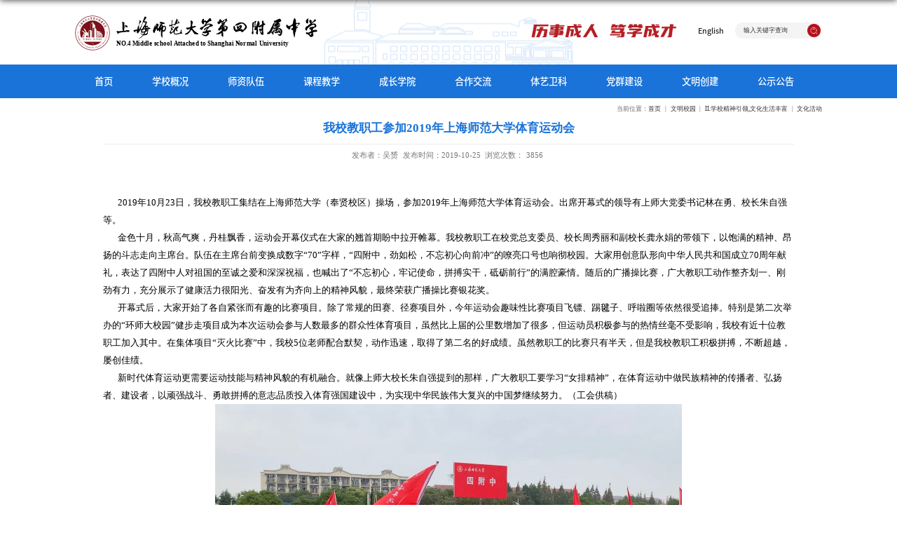

--- FILE ---
content_type: text/html; charset=utf-8
request_url: https://sfz.shnu.edu.cn/ce/64/c19655a708196/page.htm
body_size: 5841
content:
<!DOCTYPE html>
<html  class="webplus-page"  >
<head>
<meta charset="utf-8">
<meta name="renderer" content="webkit" />
<meta http-equiv="X-UA-Compatible" content="IE=edge,chrome=1">
<meta name="viewport" content="width=1600"/>
<title>我校教职工参加2019年上海师范大学体育运动会</title>
<meta name="description" content="2019年10月23日，我校教职工集结在上海师范大学（奉贤校区）操场..." />

<link type="text/css" href="/_css/_system/system.css" rel="stylesheet"/>
<link type="text/css" href="/_js/_portletPlugs/sudyNavi/css/sudyNav.css" rel="stylesheet" />
<link type="text/css" href="/_js/_portletPlugs/datepicker/css/datepicker.css" rel="stylesheet" />
<link type="text/css" href="/_js/_portletPlugs/simpleNews/css/simplenews.css" rel="stylesheet" />

<script language="javascript" src="/_js/jquery.min.js" sudy-wp-context="" sudy-wp-siteId="294"></script>
<script language="javascript" src="/_js2/loadStyle.js" sys-path="/_upload/site/1/style/1/1.css"  site-path="/_upload/site/01/26/294/style/215/215.css" ></script>
<script language="javascript" src="/_upload/site/1/js/IEscary.js"></script>
<script language="javascript" src="/_js2/grayscale.js"   ></script>
<script language="javascript" src="/_js/jquery.sudy.wp.visitcount.js"></script>
<script type="text/javascript" src="/_js/_portletPlugs/sudyNavi/jquery.sudyNav.js"></script>
<script type="text/javascript" src="/_js/_portletPlugs/datepicker/js/jquery.datepicker.js"></script>
<script type="text/javascript" src="/_js/_portletPlugs/datepicker/js/datepicker_lang_HK.js"></script>
<script type="text/javascript" src="/_upload/tpl/03/d1/977/template977/extends/extends.js"></script>
<link href="/_upload/tpl/03/d1/977/template977/favicon.ico" type="image/x-icon" rel="shortcut icon" />
<link rel="stylesheet" href="/_upload/tpl/03/d1/977/template977/style.css" type="text/css" />
<!--[if lt IE 9]>
	<script src="/_upload/tpl/03/d1/977/template977/extends/libs/html5.js"></script>
<![endif]-->
</head>
<body class="list">

<!--Start||head-->
<div class="wrapper header" id="head">
	<div class="inner">
		<div class="mod clearfix">
			<div class="head-left" frag="面板01">
				<!--logo开始-->
				<div class="sitelogo" frag="窗口01" portletmode="simpleSiteAttri">
					<a href="/main.htm" title="返回四附中首页"><img src="/_upload/tpl/03/d1/977/template977/images/logo.svg" alt=""></a> 
				</div>
				<!--//logo结束-->
			</div>
			<div class="head-right">
				<div class="site-lang" frag="窗口05">
					
						
						<ul class="clearfix" >
							
							<li class="links i1"><a href="/English/list.htm" target="_self">English</a> </li>
							
						</ul>
						
					
				</div>
				<div class="searchbox" frag="窗口03" portletmode="search">
											<!--搜索组件-->
						<div class="wp-search clearfix">
							<form action="/_web/_search/restful/api/direct.rst?locale=zh_CN&request_locale=zh_CN&context=&_p=YXM9Mjk0JnQ9OTc3JmQ9MTgxNDQmcD0zJmY9MTc4NTAmYT0wJm09U04mfGJubkNvbHVtblZpcnR1YWxOYW1lPTE3ODUwJg__" method="post" target="_blank">
								<div class="search-input">
									<input name="keyword" class="search-title" type="text" value="输入关键字查询" onblur="if(this.value == '') { this.value = '输入关键字查询'; }" onfocus="if(this.value == '输入关键字查询') { this.value = ''; }" placeholder="输入关键字查询"/>
								</div>
								<div class="search-btn">
									<input name="submit" class="search-submit" type="submit" value=""/>
								</div>
							</form>
						</div>
						<!--//复制以上代码到自定义搜索-->
					
				</div>			
			</div>

		</div>
	</div>
</div>
<!--End||head-->
<!--Start||nav-->
<div class="wrapper nav wp-navi" id="nav">
	<div class="inner clearfix">
		<div class="wp-panel">
			<div class="wp-window" frag="窗口1">
				
					
					<ul class="wp-menu clearfix">
						
						<li class="menu-item i1"><a class="menu-link" href="https://sfz.shnu.edu.cn/" target="_self">首页</a>
							
						</li>
						
						<li class="menu-item i2"><a class="menu-link" href="/32654/list.htm" target="_self">学校概况</a>
							
							<ul class="sub-menu ">
								
								<li class="sub-item i2-1"><a class="sub-link" href="/32955/list.htm" target="_self">学校简介</a>
									
								</li>
								
								<li class="sub-item i2-2"><a class="sub-link" href="/32956/list.htm" target="_self">办学特色</a>
									
								</li>
								
								<li class="sub-item i2-3"><a class="sub-link" href="/32957/list.htm" target="_self">校园环境</a>
									
								</li>
								
								<li class="sub-item i2-4"><a class="sub-link" href="/32958/list.htm" target="_self">荣誉资质</a>
									
								</li>
								
							</ul>
							
						</li>
						
						<li class="menu-item i3"><a class="menu-link" href="/32655/list.htm" target="_self">师资队伍</a>
							
							<ul class="sub-menu ">
								
								<li class="sub-item i3-1"><a class="sub-link" href="/32672/list.htm" target="_self">师资培训</a>
									
								</li>
								
								<li class="sub-item i3-2"><a class="sub-link" href="/32673/list.htm" target="_self">教研动态</a>
									
								</li>
								
								<li class="sub-item i3-3"><a class="sub-link" href="/32674/list.htm" target="_self">教师风采</a>
									
								</li>
								
							</ul>
							
						</li>
						
						<li class="menu-item i4"><a class="menu-link" href="/32656/list.htm" target="_self">课程教学</a>
							
							<ul class="sub-menu ">
								
								<li class="sub-item i4-1"><a class="sub-link" href="/32675/list.htm" target="_self">课程设置</a>
									
								</li>
								
								<li class="sub-item i4-2"><a class="sub-link" href="/32676/list.htm" target="_self">特色课程</a>
									
								</li>
								
								<li class="sub-item i4-3"><a class="sub-link" href="/32677/list.htm" target="_self">教学动态</a>
									
								</li>
								
								<li class="sub-item i4-4"><a class="sub-link" href="/32678/list.htm" target="_self">教学成果</a>
									
								</li>
								
							</ul>
							
						</li>
						
						<li class="menu-item i5"><a class="menu-link" href="/32657/list.htm" target="_self">成长学院</a>
							
							<ul class="sub-menu ">
								
								<li class="sub-item i5-1"><a class="sub-link" href="/32679/list.htm" target="_self">德育动态</a>
									
								</li>
								
								<li class="sub-item i5-2"><a class="sub-link" href="/32680/list.htm" target="_self">专题教育</a>
									
								</li>
								
								<li class="sub-item i5-3"><a class="sub-link" href="/32681/list.htm" target="_self">劳模精神代代传</a>
									
								</li>
								
								<li class="sub-item i5-4"><a class="sub-link" href="/32682/list.htm" target="_self">学生活动</a>
									
								</li>
								
								<li class="sub-item i5-5"><a class="sub-link" href="/32683/list.htm" target="_self">光启学子</a>
									
								</li>
								
								<li class="sub-item i5-6"><a class="sub-link" href="/32684/list.htm" target="_self">家长学校</a>
									
								</li>
								
							</ul>
							
						</li>
						
						<li class="menu-item i6"><a class="menu-link" href="/32658/list.htm" target="_self">合作交流</a>
							
						</li>
						
						<li class="menu-item i7"><a class="menu-link" href="/32659/list.htm" target="_self">体艺卫科</a>
							
						</li>
						
						<li class="menu-item i8"><a class="menu-link" href="/32660/list.htm" target="_self">党群建设</a>
							
							<ul class="sub-menu ">
								
								<li class="sub-item i8-1"><a class="sub-link" href="/32685/list.htm" target="_self">党建工作</a>
									
								</li>
								
								<li class="sub-item i8-2"><a class="sub-link" href="/32686/list.htm" target="_self">群团建设</a>
									
								</li>
								
							</ul>
							
						</li>
						
						<li class="menu-item i9"><a class="menu-link" href="/32661/list.htm" target="_self">文明创建</a>
							
						</li>
						
						<li class="menu-item i10"><a class="menu-link" href="/32662/list.htm" target="_self">公示公告</a>
							
						</li>
						
					</ul>
					
				
			</div>
		</div>
	</div>
</div>
<!--End||nav-->
<!--Start||content-->
<div class="wrapper" id="d-container">
	<div class="inner clearfix">
		<div class="arti_col_news_head">
			<ul class="col_metas clearfix" style="overflow: hidden;" frag="窗口5" portletmode="simpleColumnAttri">
			   
				<li class="col_path"><span class="path_name">当前位置：</span><a href="/main.htm" target="_self">首页</a><span class='possplit'>&nbsp;&nbsp;</span><a href="/19581/list.htm" target="_self">文明校园</a><span class='possplit'>&nbsp;&nbsp;</span><a href="/19621/list.htm" target="_self">II.学校精神引领,文化生活丰富</a><span class='possplit'>&nbsp;&nbsp;</span><a href="/19655/list.htm" target="_self">文化活动</a></li>
			   
			</ul>
		</div>
		<div class="infobox">
			<div class="article" frag="窗口3" portletmode="simpleArticleAttri">
				
				  <h1 class="arti_title">我校教职工参加2019年上海师范大学体育运动会</h1>
				  <h2 class="arti_title"></h2>
				  <p class="arti_metas"><span class="arti_publisher">发布者：吴赟</span><span class="arti_update">发布时间：2019-10-25</span><span class="arti_views">浏览次数：<span class="WP_VisitCount" url="/_visitcountdisplay?siteId=294&type=3&articleId=708196">3852</span></span></p>
				  <div class="entry">
					<div class="read"><div class='wp_articlecontent'><p><style type="text/css"> 	 	</style></p><p class="western" style="text-indent:0.44in;line-height:0.42in;text-align:left;margin-bottom:0in;"><br /></p><p class="western" style="text-indent:0.33in;line-height:0.42in;text-align:left;margin-bottom:0in;"><span style="color:#000000;"><span style="font-family:serif;font-size:16px;">2019</span><span style="font-family:arimo;font-size:16px;">年</span></span><span style="color:#000000;"><span style="font-family:serif;font-size:16px;">10</span><span style="font-family:arimo;font-size:16px;">月</span></span><span style="color:#000000;"><span style="font-family:serif;font-size:16px;">23</span><span style="font-family:arimo;font-size:16px;">日，我校教职工集结在上海师范大学（奉贤校区）操场，参加</span></span><span style="color:#000000;"><span style="font-family:serif;font-size:16px;">2019</span><span style="font-family:arimo;font-size:16px;">年上海师范大学体育运动会。出席开幕式的领导有上师大党委书记林在勇、校长朱自强等。</span></span></p><p class="western" style="text-indent:0.33in;line-height:0.42in;text-align:left;margin-bottom:0in;"><span style="font-family:arimo;color:#000000;color:#000000;color:#000000;font-size:16px;">金色十月，秋高气爽，丹桂飘香，运动会开幕仪式在大家的翘首期盼中拉开帷幕。我校教职工在校党总支委员、校长周秀丽和副校长龚永娟的带领下，以饱满的精神、昂扬的斗志走向主席台。队伍在主席台前变换成数字“</span><span style="color:#000000;"><span style="font-family:serif;font-size:16px;">70”</span><span style="font-family:arimo;font-size:16px;">字样，“四附中，劲如松，不忘初心向前冲”的嘹亮口号也响彻校园。大家用创意队形向中华人民共和国成立</span></span><span style="color:#000000;"><span style="font-family:serif;font-size:16px;">70</span><span style="font-family:arimo;font-size:16px;">周年献礼，表达了四附中人对祖国的至诚之爱和深深祝福，也喊出了“不忘初心，牢记使命，拼搏实干，砥砺前行”的满腔豪情。随后的广播操比赛，广大教职工动作整齐划一、刚劲有力，充分展示了健康活力很阳光、奋发有为齐向上的精神风貌，最终荣获广播操比赛银花奖。</span></span></p><p class="western" style="text-indent:0.33in;line-height:0.42in;text-align:left;margin-bottom:0in;"><span style="font-family:arimo;color:#000000;color:#000000;color:#000000;font-size:16px;">开幕式后，大家开始了各自紧张而有趣的比赛项目。除了常规的田赛、径赛项目外，今年运动会趣味性比赛项目飞镖、踢毽子、呼啦圈等依然很受追捧。特别是第二次举办的“环师大校园”健步走项目成为本次运动会参与人数最多的群众性体育项目，虽然比上届的公里数增加了很多，但运动员积极参与的热情丝毫不受影响，我校有近十位教职工加入其中。在集体项目“灭火比赛”中，我校</span><span style="color:#000000;"><span style="font-family:serif;font-size:16px;">5</span><span style="font-family:arimo;font-size:16px;">位老师配合默契，动作迅速，取得了第二名的好成绩。虽然教职工的比赛只有半天，但是我校教职工积极拼搏，不断超越，屡创佳绩。</span></span></p><p class="western" style="text-indent:0.33in;line-height:0.42in;text-align:left;margin-bottom:0in;"><span style="font-family:arimo;color:#000000;color:#000000;color:#000000;font-size:16px;">新时代体育运动更需要运动技能与精神风貌的有机融合。就像上师大校长朱自强提到的那样，广大教职工要学习“女排精神”，在体育运动中做民族精神的传播者、弘扬者、建设者，以顽强战斗、勇敢拼搏的意志品质投入体育强国建设中，为实现中华民族伟大复兴的中国梦继续努力。（工会供稿）</span></p><p class="western" style="text-align:center;margin-bottom:0in;"><img src="/_upload/article/images/97/49/4b9b2698481b9280b057ce80d3bf/2289ba14-1388-419d-89ef-87425234e940.jpg" align="BOTTOM" width="553" height="307" border="0" /></p><p class="western" style="text-align:center;margin-bottom:0in;"><img src="/_upload/article/images/97/49/4b9b2698481b9280b057ce80d3bf/856a2556-ee18-44b0-8b44-f4c5a75b78c8.jpg" align="BOTTOM" width="553" height="354" border="0" /></p><p class="western" style="text-align:center;margin-bottom:0in;"><img src="/_upload/article/images/97/49/4b9b2698481b9280b057ce80d3bf/009aaa9e-cf04-4001-a459-c1e8f7c4b9f4.jpg" align="BOTTOM" width="553" height="367" border="0" /></p><p class="western" style="text-align:left;margin-bottom:0in;"><span style="color:#000000;"></span><br /></p><p class="western" style="text-align:center;margin-bottom:0in;"><span style="color:#000000;"></span><img src="/_upload/article/images/97/49/4b9b2698481b9280b057ce80d3bf/4b61336e-e124-411a-a1bc-de5d944806ea.jpg" align="BOTTOM" width="550" height="413" border="0" /></p><p class="western" style="text-align:center;margin-bottom:0in;"><a name="_GoBack"></a><img src="/_upload/article/images/97/49/4b9b2698481b9280b057ce80d3bf/9cb1c039-8c6c-43d4-bd63-98010ce56355.jpg" align="BOTTOM" width="554" height="207" border="0" /></p><p class="western" style="line-height:0.42in;text-align:left;margin-bottom:0in;"><br /></p><p class="western" style="line-height:0.42in;text-align:left;margin-bottom:0in;"><br /></p><p class="western" style="line-height:0.42in;text-align:left;margin-bottom:0in;"><br /></p><p class="western" style="line-height:0.42in;text-align:left;margin-bottom:0in;"><br /></p><p class="western" style="text-align:left;margin-bottom:0in;"><br /></p><p><br /></p></div></div>
				  </div>
				
			</div>
		</div>
  </div>
</div>
<!--End||content-->
<!--Start||footer-->
<div class="wrapper footer" id="footer">
	<div class="foot-link">
		<div class="inner">
			<div class="mod_left botlinks clearfix">
				<div class="links-wrap" frag="窗口81">
					<div class="links-box"> <a class="links-arrow" frag="标题">友情链接</a>
					  <div class="link-items">
						
						  <ul>
							
							<li class="link-item"><a href="http://cas5.shnu.edu.cn/cas/login?service=http%3A%2F%2Fwebplus.shnu.edu.cn%2Findex.jsp%3F_p%3DYXM9Mjk0JnQ9Njk2JnA9MSZtPU4m%26act%3D1" target="_blank"><span>登陆认证平台</span></a></li>
							
						  </ul>
						
					  </div>
					</div>
				  </div>
				  <div class="links-wrap" frag="窗口82">
					<div class="links-box"> <a class="links-arrow" frag="标题">校外链接</a>
					  <div class="link-items">
						<!-- No Data -->
					  </div>
					</div>
				  </div>
				  <div class="links-wrap" frag="窗口83">
					<div class="links-box"> <a class="links-arrow" frag="标题">资源网站</a>
					  <div class="link-items">
						<!-- No Data -->
					  </div>
					</div>
				  </div>
				  <div class="links-wrap" frag="窗口84">
					<div class="links-box"> <a class="links-arrow" frag="标题">公共服务</a>
					  <div class="link-items">
						<!-- No Data -->
					  </div>
					</div>
				  </div>
			</div>
		</div>
	</div>
	<div class="foot-top">
		<div class="inner">
			<div class="mod clearfix">
				<div class="foot-left left1" frag="窗口90" portletmode="simpleSiteAttri">
					<a href="/main.htm" title="返回四附中首页"><img src="/_upload/tpl/03/d1/977/template977/images/logo_foot.png" alt=""></a> 
				</div>
				<div class="foot-left left2" frag="窗口91" portletmode="simpleSiteAttri">
					<p class="copyright"><span>地址：奉贤区海湾旅游区海阔路100号</span></p>
					<p class="copyright"><span>邮编：201418</span><span>电话：57122728 57122590</span><span>传真：57122514</span></p>
				</div>
				<div class="foot-right" frag="窗口92">
					
						<ul class="news_list clearfix">
							
							<li class="news">
								<div class="news_imgs"><img src="/_upload/article/images/b1/83/a8ea0ccd457682cd359e44ef1c12/c50011fd-78fc-4e00-a9fd-239b24881db9.png" alt=""></div>
							</li>
							
						</ul>
					
				</div>
			</div>
		</div>
	</div>
	<div class="foot-bottom">
		<div class="inner">
			<div class="mod clearfix">
				<div class="foot-box" frag="窗口93" portletmode="simpleSiteAttri">
					<p class="copyright"><span>版权所有 ©上海师范大学第四附属中学</span></p>
				</div>
			</div>
		</div>
	</div>
</div>
<!--End||footer-->
</body>

<script type="text/javascript" src="/_upload/tpl/03/d1/977/template977/js/comcus.js"></script>
<script type="text/javascript" src="/_upload/tpl/03/d1/977/template977/js/list.js"></script>
<script>
	
</script>
</html>
 <img src="/_visitcount?siteId=294&type=3&articleId=708196" style="display:none" width="0" height="0"/>

--- FILE ---
content_type: text/html;charset=UTF-8
request_url: https://sfz.shnu.edu.cn/_visitcountdisplay?siteId=294&type=3&articleId=708196
body_size: 182
content:
3856


--- FILE ---
content_type: text/css
request_url: https://sfz.shnu.edu.cn/_upload/tpl/03/d1/977/template977/style.css
body_size: 8959
content:
@charset "utf-8";

/*Technical Support SudyTech*/
html,
body,
h1,
h2,
h3,
h4,
h5,
h6,
div,
dl,
dt,
dd,
ul,
ol,
li,
p,
blockquote,
pre,
hr,
figure,
table,
caption,
th,
td,
form,
fieldset,
legend,
input,
button,
textarea,
menu {
    margin: 0;
    padding: 0;
}

header,
footer,
section,
article,
aside,
nav,
hgroup,
address,
figure,
figcaption,
menu,
details {
    display: block;
}

table {
    border-collapse: collapse;
    border-spacing: 0;
}

caption,
th {
    text-align: left;
    font-weight: normal;
}

html,
body,
fieldset,
img,
iframe,
abbr {
    border: 0;
}

img {
    vertical-align: top;
}

html {
    overflow-x: hidden;
}

i,
cite,
em,
var,
address,
dfn {
    font-style: normal;
}

[hidefocus],
summary {
    outline: 0;
}

li {
    list-style: none;
}

h1,
h2,
h3,
h4,
h5,
h6,
small {
    font-size: 100%;
}

sup,
sub {
    font-size: 83%;
}

pre,
code,
kbd,
samp {
    font-family: inherit;
}

q:before,
q:after {
    content: none;
}

textarea {
    overflow: auto;
    resize: none;
}

label,
summary {
    cursor: default;
}

a,
button {
    cursor: pointer;
}

h1,
h2,
h3,
h4,
h5,
h6,
em,
strong,
b {
    font-weight: bold;
}

del,
ins,
u,
s,
a,
a:hover {
    text-decoration: none;
}

body,
textarea,
input,
button,
select,
keygen,
legend {
    font: 13px/1 arial, \5b8b\4f53;
    color: #333;
    outline: 0;
}

:focus {
    outline: 0;
}

/*备用样式表*/
.none {
    display: none;
}

.wcb {
    width: 100%;
    height: 30px;
    border: 2px dashed #97CBE0;
}

.hidden {
    visibility: hidden;
}

.clear {
    width: 100%;
    height: 0;
    line-height: 0;
    font-size: 0;
    overflow: hidden;
    clear: both;
    display: block;
    _display: inline;
}

.clearfix:after {
    clear: both;
    content: "";
    display: block;
    height: 0;
    visibility: hidden;
}

.clearfix {
    display: block;
    *zoom: 1;
}

.icon {
    display: inline-block;
    width: 32px;
    height: 32px;
    vertical-align: middle;
    background: url(images/icon.png) no-repeat;
}

/*css3扩展*/
body:before {
    content: "";
    position: fixed;
    top: -10px;
    left: 0;
    z-index: 110;
    width: 100%;
    height: 10px;
    -webkit-box-shadow: 0px 0px 10px rgba(0, 0, 0, .8);
    -moz-box-shadow: 0px 0px 10px rgba(0, 0, 0, .8);
    box-shadow: 0px 0px 10px rgba(0, 0, 0, .8);
}

::-webkit-input-placeholder {
    color: #ccc;
    /* WebKit browsers */
}

:-moz-placeholder {
    color: #ccc;
    /* Mozilla Firefox 4 to 18 */
}

::-moz-placeholder {
    color: #ccc;
    /* Mozilla Firefox 19+ */
}

:-ms-input-placeholder {
    color: #ccc;
    /* Internet Explorer 10+ */
}

/**滚动条**/
::-webkit-scrollbar {
    width: 8px;
    height: 8px;
    background-color: #CCCCCC;
    -webkit-border-radius: 6px;
}

::-webkit-scrollbar-thumb:horizontal {
    width: 4px;
    background-color: #CCCCCC;
    -webkit-border-radius: 6px;
}

::-webkit-scrollbar-track-piece {
    background-color: #fff;
    /*滚动条的背景颜色*/
    -webkit-border-radius: 0;
    /*滚动条的圆角宽度*/
}

::-webkit-scrollbar-thumb:vertical {
    height: 50px;
    background-color: #999;
    -webkit-border-radius: 4px;
    outline: 1px solid #fff;
    outline-offset: -1px;
    border: 1px solid #fff;
}

/**布局开始**/
body {
    line-height: 1;
    font-size: 13px;
    font-family: "PingFang","Microsoft Yahei";
    color: #333;
}

p {
    line-height: 1.75;
}

a {
    color: #3b3b3b;
    text-decoration: none;
    transition: all 0.4s ease-in-out;
}

a:hover {
    color: #095ab5;
}

/*页面尺寸*/
.wrapper {
    width: 100%;
    margin: 0 auto;
}

.wrapper .inner {
    width: 1600px;
    margin: 0 auto;
}

/**页面全局宽度**/
/*headtop*/
#headtop {
    background: #666;
}

#headtop .inner {}

.headtop .top-left {
    float: left;
}

.headtop .top-right {
    float: right;
}

/*head开始*/
.header {
    background: url('images/by.png') no-repeat center / 378px 135px;
    border-bottom: none;
    height: auto;
    line-height: inherit;
}

.header .inner {
    position: relative;
    padding: 33px 0 30px;
    background:url('images/says.png') no-repeat right 310px top 40px;
}

.header .sitelogo {
    float: left;
}

.header .sitelogo span {
    position: relative;
    font-size: inherit;
    font-weight: normal;
}

.header .sitelogo span a {
    color: transparent;
    margin: 0;
}

.header .sitelogo h1 {
    font-size: inherit;
    font-weight: normal;
    background: none;
    padding-left: 0px;
}

.header .sitelogo img {
max-width: 520px;
}

.header .sitelogo .sitetitle {
    display: inline-block;
    margin-top: 28px;
    margin-left: 10px;
    font-size: 32px;
    font-weight: bold;
    color: #fff;
}

/**站点名称**/

.header .head-left {
    float: left;
    display: inline-block;
}

.header .head-main {
    float: left;
    margin-top: 10px;
}

.header .head-right {
    float: right;
    display: flex;
    align-items: center;
    margin-top: 15px;
}

/*rale样式*/
.site-rale {}

.site-rale ul {}

.site-rale ul li.links {
    float: left;
}

.site-rale ul li.links a {
    line-height: 35px;
    padding: 0 12px 0 12px;
    padding-left: 19px;
    font-size: 13px;
    color: #cad3d4;
    background: url(images/link_icon.png) no-repeat;
}

.site-rale ul li.links a:hover {
    color: #fff;
}

.site-rale ul li.links.i1 a {
    background-position: 0px 0px;
}

.site-rale ul li.links.i2 a {
    background-position: -60px 0px;
}

.site-rale ul li.links.i3 a {
    background-position: -117px 0px;
}

.site-rale ul li.links.i4 a {
    background-position: -177px 0px;
}

/*lang样式*/
.site-lang {
    margin-right: 24px;
}

.site-lang ul {display: flex;}

.site-lang ul li.links {
    float: left;
}

.site-lang ul li.links a {
    font-size: 16px;
    color: #232323;
    font-family: 'syh';
}

.site-lang ul li.links a:hover {
    color: #232323;
}

/*默认主导航样式*/
#nav {
    background: #1A73D8;
}

#nav .inner {}

#nav .inner .wp-panel {}

/*导航*/
#nav .inner .wp-panel .wp-window {}

#nav .inner .wp-panel .navbg {
    position: absolute;
    z-index: -1;
    left: 0;
    right: 0;
    top: 0;
    bottom: 0;
    width: auto;
    height: 100%;
    background: #fff;
    opacity: .7;
    filter: alpha(opacity=70);
}

/*导航样式：后台绑定时也可以定义配置*/
.wp-menu {
    margin: 0 auto
}

.wp-menu .menu-item {
    display: inline-block;
    float: left;
    position: relative;
}

.wp-menu .menu-item.i1 {
    background: none;
}

.wp-menu .menu-item a>.menu-switch-arrow {
    display: inline-block;
    width: 20px;
    height: 20px;
    background: url(images/nav_j.png) no-repeat center center;
    vertical-align: middle;
}

.wp-menu .menu-item a.menu-link {
    display: inline-block;
    padding: 0 42px;
    line-height: 72px;
    color: #fff;
    font-size: 20px;
    font-family: 'syh';
}

.wp-menu .menu-item.hover a.menu-link,
.wp-menu .menu-item a.hover {
    background-color: #1384e2;
    text-decoration: none;
    color: #eee;
}

.sub-menu {
    display: none;
    position: absolute;
    left: 0;
    top: 72px;
    min-width: 100%;
    z-index: 100;
    background: #fff;
}

.sub-menu .sub-item {
    position: relative;
    white-space: nowrap;
    vertical-align: top;
    _zoom: 1;
}

.sub-menu .sub-item a {
    display: block;
    color: #000;
    height: 50px;
    line-height: 50px;
    padding: 0 17px;
    font-size: 16px;
    background: none;
    text-align:center;
}

.sub-menu .sub-item.hover>a,
.sub-menu .sub-item a:hover {
    color: #fff;
    background-color: #1384e2;
    display: block;
}

.sub-menu .sub-menu {
    left: 100%;
    top: 0px;
    z-index: 200;
    background: #fff;
}

/**主页banner开始**/
#banner {
    background: #e7e2df;
}

#banner .inner {
    width: auto;
    text-align: center;
    position: relative;
}
/* 日历样式 */
body.main .news_metar{
    width: 82px;
    height: 72px;
    border: 1px solid #C5DEFB;
    box-sizing: border-box;
    text-align: center;
    white-space: nowrap;
    overflow: hidden;
    transition: 0.4s;
}
.news_metar .news_days{
    height: 45px;
    line-height: 45px;
    font-size: 29px;
    font-weight: bold;
    color: #1A73D8;
    background-color: #fff;
}
.news_metar .news_month{
    height: 27px;
    line-height: 27px;
    font-size: 14px;
    color: #fff;
    background-color: #1A73D8;
}
/**主体模块样式**/
#m-container {}

#m-container .inner {}
.news a{
    color: inherit;
}
.news a:hover{
    color:#1A73D8;
}
.news_imgs{
    overflow: hidden;
    background-color: #e5e5e5;
}
.news_imgs img{
    width: 100%;
    height: 100%;
    transition: 0.4s;
    object-fit: cover;
}
.news_imgs a img:hover{
    transform: scale(1.05);
}
.news_title{
    display:-webkit-box;
    word-break:break-all;
    -webkit-line-clamp:1;
    -webkit-box-orient:vertical;
    overflow:hidden;
    font-size: 18px;
    font-family: 'syh';
    color: #353535;
}
.news_intro{
    display:-webkit-box;
    word-break:break-all;
    -webkit-line-clamp:2;
    -webkit-box-orient:vertical;
    overflow:hidden; 
}
/**首页三列布局**/
.main1 {background-color: #F4F9FE;}

.main1 .inner{padding: 67px 0 81px;}
.main2 .inner{padding: 68px 0 83px;}

/* main1 */
.main1 .ml{float: left;width: 1075px;}
.main1 .mll{float: left;width: 445px;}
.main1 .mlr{float: right;width: 593px;}
.main1 .mr{float: right;width: 498px;}

.main1 .mll .news{
    display: flex;
    align-items: center;
    background-color: #fff;
    margin-bottom: 21px;
    transition: 0.4s;
}
.main1 .mll .news:last-child{margin-bottom: 0;}
.main1 .mll .news_metar{
    margin-right: 16px;
}
.main1 .mll .news_title{
    width: calc(100% - 118px);
    -webkit-line-clamp: 2;
    line-height: 25px;
}
.main1 .mll .news:hover{
    box-shadow: 0 0 15px #00000069;
}
.main1 .mll .news:hover .news_month{background-color: #ab1a23;}
.main1 .mll .news:hover .news_metar{border-color:#ab1a2380;}

.main1 .mlr .news{
    position: relative;
}
.main1 .mlr .news_imgs{
    width: 100%;
    height: 442px;
}
.main1 .mlr .news_title{
    position: absolute;
    z-index: 20;
    left: 0;
    bottom: 0;
    width: 100%;
    height: 78px;
    line-height: 78px;
    color: #fff;
    font-size: 18px;
    padding: 0 160px 0 22px;
    box-sizing: border-box;
    background-color: #000000b1;
}

.main1 .mr .con{background-color: #fff;padding: 28px;}
.main1 .mr .news{
    height: 77px;
    padding-top: 9px;
    border-bottom: 1px solid #C5DAEE;
    box-sizing: border-box;
    display: flex;
    justify-content: space-between;
    background-color: #fff;
    transition: 0.4s;
}
.main1 .mr .news_title{
    width: calc(100% - 90px);
    -webkit-line-clamp: 2;
}
.news_timer{
    font-size: 14px;
    height: 20px;
    line-height: 20px;
    color: #1A73D8;
    margin-top: 18px;
}
.main1 .mr .news_timer{
    padding-left: 30px;
    background: url(images/time_bg.png) no-repeat left center;
}
.main1 .mr .news:hover{background-color: #1A73D8;padding: 10px 10px 0;}
.main1 .mr .news:hover .news_title,
.main1 .mr .news:hover .news_title a,
.main1 .mr .news:hover .news_timer{color: #fff;}
.main1 .mr .news:hover .news_timer{background-image: url(images/time_bg2.png);}
/* main2 */
.main2 .news{
    width: 502px;
    margin-right: 47px;
    margin-bottom: 48px;
    position: relative;
    float: left;
}
.main2 .news:nth-child(3n){margin-right: 0;}
.main2 .news:nth-child(n+4){margin-bottom: 0;}

.main2 .news_imgs{
    width: 100%;
    height: 159px;
}
.main2 .mask_blue{
    position: absolute;
    z-index: 10;
    left: 0;
    top: 0;
    display: block;
    width: 100%;
    height: 100%;
    background-color: #00306269;
}
.main2 .mask_img{
    position: absolute;
    z-index: 20;
    left: 0;
    top: 0;
    display: block;
    width: 100%;
    height: 100%;
    background: url(images/mask2.png) no-repeat center / 100% 100%;
    opacity: 0;
    transition: 0.4s;
}
.main2 .news:first-child .mask_img{
    background-image: url(images/mask1.png);
}
.main2 .news_con{
    position: absolute;
    z-index: 30;
    left: 50%;
    top: 50%;
    transform: translate(-50%,-50%);
    display: flex;
    flex-direction: column;
    align-items: center;
}
.main2 .news_title{
    font-size: 18px;
    color: #fff;
    -webkit-line-clamp: 1;
}
.main2 .title_box{
    position: relative;
}
.main2 .title_box::after{
    content: '';
    position: absolute;
    z-index: 40;
    left: 50%;
    bottom: -7px;
    transform: translateX(-50%);
    display: block;
    width: 0;
    height: 2px;
    background-color: #FFCA3B;
    transition: 0.4s;
}
.main2 .news .news_ico{margin-bottom: 10px;}
.main2 .news:nth-child(1) .news_ico{width: 56px;height: 56px;background: url(images/icon11.png);}
.main2 .news:nth-child(2) .news_ico{width: 49px;height: 51px;background: url(images/icon12.png);}
.main2 .news:nth-child(3) .news_ico{width: 51px;height: 51px;background: url(images/icon13.png);}
.main2 .news:nth-child(4) .news_ico{width: 56px;height: 49px;background: url(images/icon14.png);}
.main2 .news:nth-child(5) .news_ico{width: 48px;height: 50px;background: url(images/icon15.png);}
.main2 .news:nth-child(6) .news_ico{width: 50px;height: 52px;background: url(images/icon16.png);}

.main2 .news:hover .mask_img{opacity: 1;}
.main2 .news:hover .title_box::after{width: 77px;}

.main1 .mlr .news_title a:hover{color:#fff;}
/**标题栏新闻窗口**/
.post9 .tt{
    display: flex;
    justify-content: space-between;
    align-items: center;
    margin-bottom: 30px;
}
.post9 .tt .tit .title{
    font-size: 34px;
    font-weight: bold;
    font-family: 'sys';
    color: #333333;
}
.post9 .tt .tit{
    display: flex;
    align-items: flex-end;
}
.post9 .tt .tit .name{
    font-size: 16px;
    color: #1A73D8;
    margin-left: 11px;
}
.post9 .tt .more_btn .more_text{
    font-size: 16px;
    font-weight: bold;
    font-family: 'sys';
    color: #717171;
    padding-right: 22px;
    background: url(images/more_bg.png) no-repeat right center;
}

/**自定义新闻列表**/
.news_list {}

.news_list li.news {
    line-height: 30px;
}

/**标题图标**/
.news_list li.news span.news_title {
    float: left;
}

/*标题*/
.news_list li.news span.news_title img {
    vertical-align: middle;
}

.news_list li.news span.news_meta {
    float: right;
    margin-left: 2px;
    color: #9C9C9C;
}

/*属性*/
.news_list li.news .news_time,
.news_list li.news .news_time span {
    color: #666;
}

/*发布时间*/
.news_list li.news .news_icon {
    display: inline-block;
    margin: 0 auto;
    border: 0px solid red;
}

.news_list li.news .news_text {
    line-height: 22px;
    color: #666;
}

/*默认简介*/
.news_list li.news .news_bg {
    position: absolute;
    left: 0px;
    bottom: 0px;
    right: 0px;
    height: 30px;
    background: #000;
    opacity: .7;
    filter: Alpha(opacity=70);
}

.news_list li.news p {
    line-height: 34px;
}

/***********************************************************
 * 列表页
 */
/**首页三列布局**/
/**列表页**/
/*栏目图片*/
.l-banner {
    height: 260px;
    background-position: center center;
    background-repeat: no-repeat;
    background-size: cover;
    text-align: center;
}

.l-banner img {
    display: none;
    height: 100%;
    vertical-align: top;
}

/**主体列表页开始**/
#l-container {}

#l-container .inner {
    padding: 25px 10px;
    box-sizing: border-box;
}

/**主体文章页开始**/
#d-container {}

#d-container .inner {
    background: #fff;
}

.col_menu {
    width: 240px;
    float: left;
    margin-right: -240px;
    position: relative;
}

.col_menu .l-qh {
    margin-bottom: 10px;
}

.col_menu .col_menu_head {
    background: #1A73D8;
}

/**位置栏目背景**/
.col_menu .col_menu_head h3.col_name {
    font-size: 20px;
    font-weight: normal;
    color: #fff;
}

/**位置栏目字体**/
.col_menu .col_menu_head h3.col_name .col_name_text {
    display: block;
    line-height: 50px;
    padding: 0px 5px 0px 30px;
}

/**栏目名称图标**/
.col_menu .col_menu_con {
    border: 1px solid #e4e4e4;
}

/*栏目列表*/
.col_list {}

.col_list .wp_listcolumn {
    border-top: 0px solid #2867A0;
    border-bottom: 0px solid #fff;
}

.col_list .wp_listcolumn .wp_column a {
    color: #333;
    font-size: 15px;
    font-weight: normal;
    background: none;
    border-top: 0px solid #fff;
    border-bottom: 1px solid #F6EAEA;
}

.col_list .wp_listcolumn .wp_column a .column-name {
    padding: 5px 0px 5px 28px;
    line-height: 32px;
}

.col_list .wp_listcolumn .wp_column a:hover,
.col_list .wp_listcolumn .wp_column a.selected {
    color: #1A73D8;
    background: #eee;
}

.col_list .wp_listcolumn .wp_column a.selected span.column-name {
    color: #1A73D8;
}

.col_list .wp_listcolumn .wp_subcolumn .wp_column a {
    color: #454545;
    background: none;
    border-top: 1px solid #fff;
    border-bottom: 1px solid #bbb;
}

.col_list .wp_listcolumn .wp_column.parent>a .column-name {
    font-weight: bold;
    color: #1A73D8;
}

/*二级子栏目**/
.col_list .wp_listcolumn .wp_column .sub_list a {
    color: #333;
    border-top: 1px solid #eee;
    margin-top: -1px;
}

.col_list .wp_listcolumn .sub_list a .column-name {
    display: inline-block;
    line-height: 28px;
    padding: 5px 10px 5px 52px;
    cursor: pointer;
}

.col_list .wp_listcolumn .sub_list a:hover,
.col_list .wp_listcolumn .wp_column a.selected {
    font-weight: bold;
    font-weight: bold;
    color: #1A73D8;
}

/*三级子栏目**/
.col_list .wp_listcolumn .wp_column .sub_list .sub_list a {
    background: none;
}

.col_list .wp_listcolumn .sub_list .sub_list a .column-name {
    padding: 5px 10px 5px 51px;
    cursor: pointer;
}

.col_list .wp_listcolumn .sub_list .sub_list a :hover,
.col_list .wp_listcolumn .sub_list .sub_list a.selected {
    font-weight: bold;
    color: #1A73D8;
}

/**栏目新闻**/
.col_news {
    width: 100%;
    min-height: 500px;
    float: right;
}

.col_news .col_news_box {
    margin-left: 290px;
}

.col_news_head {
    border-bottom: 1px solid #DBDBDB;
}

.col_metas .col_title {
    display: inline-block;
    float: left;
    height: 48px;
    line-height: 48px;
}

/**当前栏目**/
.col_metas .col_title h2 {
    display: inline-block;
    font-size: 20px;
    font-family: "PingFang","Microsoft Yahei";
    font-weight: normal;
    color: #1A73D8;
    border-bottom: 3px solid #CBCBCB;
}

.col_metas .col_path {
    display: inline-block;
    float: right;
    white-space: nowrap;
    height: 46px;
    line-height: 46px;
    color: #666;
}

/**当前位置**/
.col_metas .col_path a {
    color: #2F2F2F;
}

.col_news_con {
    padding: 5px 0px 10px 0px;
    margin: 0 7px;
}

.col_news_list {
    margin-top: 7px;
}
.col_news_list .news_meta{
    font-size: 16px;
}
.col_news_list .news_list .news {
    font-size: 16px;
    line-height: 38px;
    position: relative;
    transition: 0.4s;
}
.col_news_list .news_list .news:hover{
    border-left: 3px solid #1a73d8;
    padding-left: 10px;
}
.col_news_list .news_list .news a:hover{
    color: #1a73d8;
}
.col_news_list .news_list li.news span.news_title {
    float: none;
    overflow: hidden;
    text-overflow: ellipsis;
    white-space: nowrap;
    margin-right: 110px;
}

.col_news_list .news_list li.news span.news_meta {
    position: absolute;
    right: 0;
    top: 0
}

.col_news_list .wp_article_list .list_item {}

/**栏目新闻列表**/
.col_news_list .wp_article_list .list_item .Article_Index {}

/**栏目新闻图标序号**/
.col_news_list .wp_entry,
.col_news_list .wp_entry p {
    line-height: 1.75;
    font-size: 14px;
    color: #333;
}
.col_news_list.col_news_list .wp_entry p span {
    font-size: 20px !important;
    line-height: 40px !important;
    font-family: "Microsoft Yahei" !important;
}
.col_news_list.col_news_list .wp_entry p {
    font-size: 20px !important;
    line-height: 40px !important;
    font-family: "Microsoft Yahei" !important;
}
.col_news_list .wp_entry p {
    margin-bottom: 10px;
}

.col_news_list .wp_entry table {
    margin-bottom: 4px;
}

.col_news_list .wp_entry img {
    max-width: 680px;
    _width: expression(this.width > 680 ? "680px" : this.width);
}

/**列表页文章图片大小限制**/

#wp_paging_w6 .wp_paging {
    font-size: 12px;
    line-height: 34px;
    padding: 4px 0 72px;
    text-align: right;
}

#wp_paging_w6 .wp_paging li {
    margin: 0;
    line-height: 20px;
    height: 20px;
    float: none;
    display: inline-block;
}

#wp_paging_w6 .wp_paging li.pages_count {
    display: none;
}

.wp_paging li span,
.wp_paging li a {
    display: inline-block;
    float: left;
    margin-left: 10px;
}

#wp_paging_w6 .wp_paging li a {
    height: 20px;
    line-height: 20px;
    padding: 0 9px;
    border: 1px solid #9E9E9E;
    color: #000;
}

.wp_paging li input {
    border: 1px solid #d5d5d5;
    background: #fff;
    text-align: center;
}

#wp_paging_w6 .wp_paging li a:hover {
    background: #1A73D8;
    color: #fff;
}

#wp_paging_w6 .wp_paging li input {
    font-size: 12px;
    width: 40px;
    height: 20px;
    margin: 0;
    line-height: 34px;
    border: 1px solid #9E9E9E;
    background: transparent;
}

#wp_paging_w6 .wp_paging li span:last-child {
    margin: 0;
}

#wp_paging_w6 .wp_paging li em {
    font-weight: 400;
}

.wp_paging li span.pages {
    padding: 0 10px;
}

#wp_paging_w6 .wp_paging li span.all_count {
    margin: 0 15px;
}

/**文章页**/
.infobox {
    width: auto;
    margin: 0 auto;
    padding: 20px 60px;
    min-height: 550px;
}

.article {
    padding-top: 10px;
}

.article h1.arti_title {
    line-height: 48px;
    font-family: "PingFang","Microsoft Yahei";
    font-size: 26px;
    text-align: center;
    color: #1A73D8;
    margin-bottom: 10px;

}

/**文章标题**/
.article h2.arti_title {
    line-height: 40px;
    font-family: "PingFang","Microsoft Yahei";
    font-size: 17px;
    text-align: center;
    color: #1B1B1B;
}

/**文章副标题**/
.article .arti_metas {
    padding: 10px;
    text-align: center;
    border-top: 1px solid #ececec;
}

.article .arti_metas span {
    margin: 0 5px;
    font-size: 16px;
    color: #787878;
}

/**文章其他属性**/
.article .entry {
    margin: 0 auto;
    overflow: hidden;
    margin-top: 10px;
}

/**文章内容**/
.article .entry .read,
.article .entry .read p {
    line-height: 1.75;
    font-size: 14px;
    color: #333;
}

/**阅读字体**/
.article .entry .read p {
    margin-bottom: 10px;
font-size: 20px !important;
    line-height: 38px !important;
    font-family: "Microsoft Yahei" !important;
}
.article .entry .read p span {
    margin-bottom: 10px;
font-size: 20px !important;
    line-height: 38px !important;
    font-family: "Microsoft Yahei" !important;
}

.article .entry .read img {
    display: block;
    margin: 0 auto;
    max-width: 1000px;
    width: 1000px;
    height: auto;
    _width: expression(this.width > 940 ? "940px" : this.width);
}

/**文章阅读部分图片大小限制**/
.article .entry .read table {
    margin: 0 auto;
    border: none !important;
}

/**页脚开始**/
#footer {
    background: #1A73D8;
}
#footer .foot-link{
    background-color: #2880E4;
}
#footer .foot-link .inner{
    display: flex;
    justify-content: center;
    align-items: center;
    height: 94px;
}
#footer .foot-top{border-bottom: 1px solid #ffffff80;}
#footer .foot-top .inner{padding: 34px 0 45px;}

#footer .inner .foot-left {
    float: left;
}
#footer .inner .foot-left.left2{margin-left: 239px;margin-top: 10px;}
#footer .inner .foot-right {
    float: right;
}
#footer .inner .foot-right .news_imgs{
    width: 89px;
    height: 89px;
}
#footer .foot-bottom .inner{
    padding: 19px 0;
}

#footer .inner p {
    font-size: 18px;
    font-family: 'syh';
    line-height: 30px;
    font-weight: normal;
    text-align: left;
    color: #ffffff;
    opacity:0.6;
}
#footer .foot-bottom .inner p{
    text-align: center;
}
#footer .inner p span {
    margin: 0 12px;
}

#footer .inner .copyright {}

#footer .inner .copyright span {}

#footer .inner .copyright a {
    color: #eee;
}

/**************************************************************
 * 组件功能
 */
/*系统默认搜索*/
.wp_search {
    display: inline-block;
    position: relative;
    padding-left: 4px;
    background-color: rgba(0, 0, 0, 0.2);
    border-radius: 5px;
}

.wp_search #keyword {
    width: 160px !important;
    padding: 4px 0;
    border: none;
    height: 20px;
    line-height: 20px;
    background: transparent;
    color: #fff;
}

.wp_search .search {
    width: 32px;
    height: 30px;
    border: 0px;
    background: transparent url(images/sous.png) no-repeat center;
    cursor: pointer;
    vertical-align: top;
}

/*自定义输入框*/
.searchbox {
    text-align: right;
    width: 187px;
    height: 35px;
    background-color: #F4F4F4;
    border-radius: 50px;
}

.wp-search {
    position: relative;
}

.wp-search form {
    display: block;
}

.wp-search .search-input {
    margin-left: 18px;
    margin-right: 35px;
}

.wp-search .search-input input.search-title {
    width: 100%;
    line-height: 35px;
    height: 35px;
    background: none;
    color: #333333;
    font-size: 13px;
    border: 0;
    outline: 0;
    font-family: "PingFang","Microsoft Yahei";
}

.wp-search .search-btn {
    width: 35px;
    height: 35px;
    position: absolute;
    right: 0;
    top: 0%;
}

.wp-search .search-btn input.search-submit {
    width: 35px;
    height: 35px;
    border: 0;
    outline: 0;
    background: transparent url(images/sous.png) no-repeat center;
    cursor: pointer;
}

/* 分享二维码 */
.shares {
    text-align: center;
}

.shares ul {
    width: auto;
    margin: 0 auto;
    text-align: right;
    float: right;
}

.shares li {
    float: left;
    margin: 0 6px;
    position: relative;
}

.shares li a {
    display: inline-block;
    width: 50px;
    height: 50px;
    border: 0px solid red;
    background: url(images/icon01.png) no-repeat center / 100% 100%;
    opacity: 1;
    filter: Alpha(opacity=100);
    vertical-align: top;
}
.shares li:nth-child(1){background-image: url(images/icon01);}
.shares li:nth-child(2){background-image: url(images/icon02);}
.shares li a:hover {
    opacity: 1;
    filter: Alpha(opacity=100);
}

.shares li span {
    display: block;
    line-height: 22px;
    font-size: 12px;
    color: #D0D4EA;
    text-align: center;
}

.shares li .con {
    display: none;
    position: absolute;
    bottom: 80px;
    left: 50%;
    transform: translateX(-50%);
    z-index: 100;
    width: 100px;
    height: 100px;
}

.shares li .con img {
    width: 100%;
    height: 100%;
    vertical-align: top;
    background: #fff;
}

/**友情链接**/
.botlinks .links-wrap {
    position: relative;
    z-index:2;
    float: left;
    display: inline-block;
    width: 331px;
    line-height: 51px;
    margin: 0 11px;
    box-sizing:border-box;
}
.botlinks .links-wrap::before{
    content:'';
    position:absolute;
    z-index:-11;
    left:0;
    top:0;
    display:block;
    width:100%;
    height:100%;
    background-color:#fff;
    opacity:0.2;
}
.botlinks .links-wrap a.links-arrow {
    display: block;
    height: 51px;
    line-height: 51px;
    padding-left: 37px;
    color: #ffffff;
    position:relative;
    font-size: 18px;
    font-family: 'syh';
}

.botlinks .links-wrap a.links-arrow:hover,
.botlinks .wrap-open a.links-arrow {
    cursor: pointer;
}
.botlinks .links-wrap a.links-arrow:after{
    content:'';
    width: 24px;
    height: 6px;
    background:url(images/arrow.png) no-repeat;
    background-size:100% 100%;
    position:absolute;
    z-index:50;
    right:20px;
    top:50%;
    transition:0.4s;
}
.botlinks .links-wrap a.links-arrow:hover:after{
    transform: translatex(10px);
}
.botlinks .links-wrap .link-items {
    display: none;
    position: absolute;
    left: 0;
    bottom: 51px;
    width: 100%;
    height: auto;
    max-height: 300px;
    overflow: auto;
    overflow-x: hidden;
    background: #f5f5f5;
}

.botlinks .links-wrap .link-items a {
    display: block;
    line-height: 40px;
    font-size:16px;
    padding: 5px 0;
    color: #444;
}

.botlinks .links-wrap .link-items a span {
    display: block;
    margin: 0 6px;
    white-space: nowrap;
}

.botlinks .links-wrap .link-items a:hover {
    color: #fff;
    background: #0a7af9;
    cursor: pointer;
}

/**链接样式**/
/*列表页*/
/*banner*/
/*banner*/
.mbanner .focus{
    position: relative;
}
.mbanner .focus::after{
    content: '';
    position: absolute;
    z-index: 10;
    left: 0;
    bottom: 0;
    display: block;
    width: 100%;
    height: 162px;
    background: url(images/focus_titlebg.png) no-repeat center / 100% 100%;
}
.mbanner .focus .focus-title-bar {
    bottom: 0.5rem;
    left: calc(50% - 8rem);
    margin-left: 0px;
    height: auto;
}

.mbanner .focus .focus-title-bg {
    display:none;
}
.mbanner .focus .focus-title{
    position:static;
    padding: 0;
    height: 0.4rem;
    line-height: 0.4rem;
    font-size: 0.4rem;
    font-weight: bold;
    font-family: 'sys';
}
.mbanner .focus .focus-pagination {
    position: absolute;
    right: calc(50% - 8rem);
    bottom: 0.58rem;
    height: auto;
    margin-right: 0px;
    z-index: 60;
}

.mbanner .focus .focus-page {
    display: inline-block;
    width: 0.14rem;
    height: 0.14rem;
    margin-left: 16px;
    margin-right: 0;
    background: #ffffff4d;
    border-radius:50%;
}

.mbanner .focus .focus-page-active {
    width: 0.24rem;
    height:0.27rem;
    background: url(images/dot_act.png) no-repeat;
    opacity: 1;
    filter: Alpha(opacity=100);
    border-radius:0;
}

.mbanner .focus .focus-navigation {
    width: 0.58rem;
    height: 0.53rem;
    opacity: 0.7;
    filter: alpha(opacity=70);
    text-indent: -999em;
}

.mbanner .focus .focus-navigation:hover {
    opacity: 1;
    filter: alpha(opacity=100);
}

.mbanner .focus .focus-navigation:active {
    opacity: 1;
    filter: alpha(opacity=100);
}

.mbanner .focus .focus-prev {
    left: 0px;
    background: url(images/slide_prev.png) no-repeat;
    background-size: 100% 100%;
}

.mbanner .focus .focus-next {
    right: 0px;
    background: url(images/slide_next.png) no-repeat;
    background-size: 100% 100%;
}

.possplit {
    background-image: none;
    text-indent: unset;
    width: 20px;
    text-align: center;
}
.arti_col_news_head{
    height:10px;
}
.specialScroll::-webkit-scrollbar {
    width: 4px; /* 设置滚动条宽度 */
}
.specialScroll::-webkit-scrollbar-thumb {
    background-color: #888; /* 设置滑块背景颜色 */
    border-radius: 4px; /* 设置滑块圆角 */
}
@font-face
{
    font-family: 'sys';
    src: url('./fonts/SourceHanSerifCN-Medium.ttf');
}
@font-face
{
    font-family: 'syh';
    src: url('./fonts//SourceHanSansCN-Medium.ttf');
}
@keyframes fanzhuan{
    0%{transform: rotateY(0deg)}
    50%{transform: rotateY(180deg)}
    100%{transform: rotateY(0deg)}
}
@keyframes doudong {
    0% {
        transform: rotate(10deg)
    }
    25% {
        transform: rotate(-10deg)
    }
    50% {
        transform: rotate(7deg)
    }
    75% {
        transform: rotate(-7deg)
    }
    100% {
        transform: rotate(0deg)
    }
}
@keyframes showHeader{
    0%{
        transform:translateY(-100%);
        -webkit-clip-path: polygon(0 100%, 100% 100%, 100% 100%, 0% 100%);
        clip-path: polygon(0 100%, 100% 100%, 100% 100%, 0% 100%);
    }
    100%{
        transform:translateY(0);
        -webkit-clip-path: polygon(0 0, 100% 0, 100% 100%, 0% 100%);
        clip-path: polygon(0 0, 100% 0, 100% 100%, 0% 100%);
    }
}
/*************************************************************
 * 特殊页面
 */
/*二级页面*/
html{font-size: 100px;}
#header {
    height: auto !important;
}
.wp_listalbumn .albumn_info .Article_Title a {
    font-size: 17px;
    line-height: 42px;
margin-bottom: 20px;
}

--- FILE ---
content_type: image/svg+xml
request_url: https://sfz.shnu.edu.cn/_upload/tpl/03/d1/977/template977/images/logo.svg
body_size: 112491
content:
<svg xmlns="http://www.w3.org/2000/svg" width="519" height="75" viewBox="0 0 519 75">
  <g id="组_7353" data-name="组 7353" transform="translate(-4066 171)">
    <ellipse id="椭圆_199" data-name="椭圆 199" cx="36.5" cy="37" rx="36.5" ry="37" transform="translate(4067 -170)" fill="#fff"/>
    <g id="组_7348" data-name="组 7348">
      <path id="路径_49147" data-name="路径 49147" d="M21.828,4.469h-.172q-.516,0-1.031-1.031a2,2,0,0,0-.344-.516,4.588,4.588,0,0,1-.859-1.2V1.031a30.492,30.492,0,0,0,.344-4.641,1.107,1.107,0,0,0-.687.516l-.172.172a.152.152,0,0,0-.172.172l-.516.172q-.344.344-.516.344l-.172.172a.152.152,0,0,0-.172-.172l.172-.172q-.344,0-1.031.688a2,2,0,0,0-.516.344q-.344.172-1.2.516a2.363,2.363,0,0,0-1.2.516l-.172-.172A5.328,5.328,0,0,1,11.859,0h-.172a4.264,4.264,0,0,0,1.2-.516V-.859a2.813,2.813,0,0,0-.687.172,1.772,1.772,0,0,1-.687.344V-.516h-.344V-.687a1.319,1.319,0,0,0,.516-.172h.344a.152.152,0,0,0-.172-.172,1.319,1.319,0,0,0-.516.172,1.319,1.319,0,0,1-.516.172V-.859a1.319,1.319,0,0,1-.516.172l-.344.172H9.625a.99.99,0,0,0-.687.344A4.7,4.7,0,0,1,7.906,0a.5.5,0,0,1-.344-.172l.344-.172a.152.152,0,0,0,.172-.172q0-.172-.344-.172V-.859a.152.152,0,0,1,.172.172h.172l1.2-.344a5.573,5.573,0,0,0,1.547-.859,2.813,2.813,0,0,1-.687.172v-.172l-.172-.172a.152.152,0,0,1-.172.172,2,2,0,0,1-.516.344h.172v.172a.152.152,0,0,0-.172.172.5.5,0,0,0-.344.172,1.319,1.319,0,0,1-.516.172.152.152,0,0,0-.172-.172l.688-.344v-.172H8.766q0-.344-.172-.344a.3.3,0,0,0,.344-.344.152.152,0,0,0-.172-.172c-.229.344.344-.344.344-.344l.172.172.344-.172a1.319,1.319,0,0,1,.516-.172v.172q-.344-.172-.172.172H9.8l.172.172H9.625l.172.172H9.625a.152.152,0,0,1-.172.172H9.8l.172-.172a2.813,2.813,0,0,1,.688-.172l.172-.172.344-.172h.172a11.85,11.85,0,0,0,2.063-1.2v-.172q0-.172.516-.344l.344-.172a3.978,3.978,0,0,1,.859-.516H15.3a.456.456,0,0,0,.516-.516v-.172h.172a1.486,1.486,0,0,0,1.031-.516h-.172q0-.172.344-.344.516-.172.516-.516h.172l.516-.516q.687-.172,1.547-1.547a6.066,6.066,0,0,0,.516-2.406q0-.344-.172-.344A9.32,9.32,0,0,1,18.391-11a10,10,0,0,0-2.578,1.719,1.525,1.525,0,0,0-.172.688c0,.344-.547.547-1.2.172a.5.5,0,0,0-.344-.172v-.172a.152.152,0,0,0-.172-.172h-.344l-.172-.344a1.96,1.96,0,0,0-.687-1.031,5.713,5.713,0,0,1-.344-1.375,1.01,1.01,0,0,1,.516-.859A20.182,20.182,0,0,0,17.7-19.078q.344-1.2,1.031-1.375h1.2c.115.115.047.031.688,0h.516q.344-.344.344-.516H20.453a1.866,1.866,0,0,1-.687-.344.5.5,0,0,1-.172-.344q0-.172,0-.516l-.172-.344v-.172q0-1.031.344-1.2a1,1,0,0,1,.688-.172,2.813,2.813,0,0,1,.688-.172A22.056,22.056,0,0,0,24.578-26.3q1.2-.687,1.719-1.031a2,2,0,0,1,.516-.344A5.675,5.675,0,0,0,28.7-29.391a1.525,1.525,0,0,1-.687.172A3.958,3.958,0,0,0,27.5-30.25l-.172-.172a1.913,1.913,0,0,1-.172-.859q0-.516,1.031-1.031l.172-.172v-.172a7.771,7.771,0,0,1,.688-1.031l.344-.172q.172,0,.344-.516h.688a2,2,0,0,0,.516.344q.687.172.688.516V-33a2,2,0,0,1-.516.344l-.172.172-1.031,1.031a1.36,1.36,0,0,0,.859.172q1.375.344,1.375,1.031,0,.516-1.2,1.547l-.344.344q-.516.344-1.375,1.031h-.172a.152.152,0,0,0-.172-.172H28.7l-.344.516v-.172a.152.152,0,0,1,.172-.172V-27.5q-.516.344-1.2.859H27.5l.172.172a.152.152,0,0,1,.172.172v.344q.172.344,0,.516A27.412,27.412,0,0,1,23.891-20.8a7.493,7.493,0,0,1,2.852-.172,2.813,2.813,0,0,0,.688.172c.344,0,.766.521.766.75,0,.115-.3.266-.977.359-.573.115-1.9.151-2.125.266a3.964,3.964,0,0,0-1.547.516v1.891h.172a21.81,21.81,0,0,1,4.641-1.547q3.094.172,4.125,2.063A2.986,2.986,0,0,1,33-14.437q-.172,2.406-2.75,5.672L29.219-7.734h-.344v.172q-.344.688-2.578.688a1.913,1.913,0,0,1-.859.172q-.859,0-1.031-.344l.172-.172v-.344l-.172-.172a.152.152,0,0,0-.172-.172,1.124,1.124,0,0,0-.516.516l-.344.344q-.516.344-.516,1.547,0,.688.172,2.234Q23.2-1.547,23.2-.687V1.031a16.994,16.994,0,0,0,.172,2.406c0,.115.078.781-.859,1.031s-.229,0-.344,0ZM7.906-.172h0Zm.172-.172v0Zm.688-.172-.172.172h.172Zm.172,0h.172q.344,0,.344-.172A1.319,1.319,0,0,0,8.938-.516Zm2.75-.172v0Zm.172,0v.172l.172-.172ZM9.8-.859a.152.152,0,0,0-.172.172A.152.152,0,0,0,9.8-.859Zm3.781,0-.172.172h.172Zm.344-.172-.172.172a.5.5,0,0,0,.344-.172,1.866,1.866,0,0,0,.688-.344h-.172Zm-2.406-.344h.344q0-.172-.344-.172ZM8.422-1.891q0,.172-.344.344l-.172.172Q7.906-1.547,8.422-1.891Zm1.719-.172h.516v-.172a.152.152,0,0,0-.172.172Zm-.687-.344q-.344,0-.344.172Q9.453-2.234,9.453-2.406Zm2.063-.344v.172h.172Zm-.859,0v.172Q10.484-2.75,10.656-2.75Zm.516-.172a.7.7,0,0,1-.516.172A.7.7,0,0,1,11.172-2.922ZM26.813-12.2a3.521,3.521,0,0,1-.172,1.2c-.2.422-.344.458-.344.688.344,0,1.031-.859,1.719-1.547a4.947,4.947,0,0,0,1.547-3.609,2.115,2.115,0,0,1-.344-.859.99.99,0,0,0-.687-.344,17.6,17.6,0,0,0-4.3,1.719,11.244,11.244,0,0,1,1.375.328c.344.229.406.031.859.531C26.927-13.635,26.812-12.891,26.813-12.2Zm-6.187-4.469q-.344,0-1.2,1.719a3.978,3.978,0,0,1-.516.859,1.772,1.772,0,0,0,.688-.344l.516-.344a1.81,1.81,0,0,0,.688-1.547Zm-8.937-6.875v-1.031a.456.456,0,0,1-.516-.516v-.687H11a.5.5,0,0,0-.172-.344q0-.172,0-.172l-.172-.172a.5.5,0,0,0,.172-.344q0-.172.344-.172l.172-.172v.516l.172-.172q.172,0,0,.172a1.4,1.4,0,0,0,1.031-.344l.172-.172a1.319,1.319,0,0,1,.516-.172.5.5,0,0,0,.172-.344l.172-.344a.7.7,0,0,0,.516-.172v-.172q0-.172.344-.344a.5.5,0,0,0,.172-.344v-.344h-.172l-.172.172h-.172a3.728,3.728,0,0,0-1.2,1.031v.172h.172a1.319,1.319,0,0,0-.516.172h-.172a.152.152,0,0,1,.172-.172v-.344a1.408,1.408,0,0,1,.859-.516q0-.344.172-.344v-.172l.344-.172.172-.172a2.693,2.693,0,0,1,.516-.687v-.172l.344-.172.859-1.2q-.172-.172,0-.687v-.172L16.156-33a1.319,1.319,0,0,1,.516-.172q3.781,1.891,3.781,4.469v.344a1.319,1.319,0,0,0-.172.516q.344-.344.516-.344a35.106,35.106,0,0,1,6.7-4.984,2.813,2.813,0,0,0,.688-.172h.172v.172s-.63.8-.859,1.031q-1.891.859-1.891,1.719l-.719,1.375a2.693,2.693,0,0,1-.516.688q-.344.344-.344.516a.7.7,0,0,0-.172.516,15.306,15.306,0,0,1-2.031,1.891,5.65,5.65,0,0,1-1.375.172,5.455,5.455,0,0,1-1.547-.344.5.5,0,0,0-.344-.172q0-.172-.516-.172a9,9,0,0,1-1.719,2.234,2,2,0,0,1-.516.344.5.5,0,0,1-.344.172h-.344q-.344.516-.516.516a4.338,4.338,0,0,1-1.031.516.5.5,0,0,1-.344-.172l-.172-.172h-.344v-.172a.152.152,0,0,0-.172-.172Q11.859-23.547,11.688-23.547Zm5.328-.859Zm9.625-2.234h0Zm-15.3-.687q.172,0,.344-.344a.5.5,0,0,1,.344-.172q.344,0,.344.172a.152.152,0,0,1-.172.172l-.344.172v.172h-.172A.5.5,0,0,1,11.344-27.328ZM61.771-6.7a.551.551,0,0,0-.516-.344q.172,0-.172-.172a1.157,1.157,0,0,1-1.031-.516.7.7,0,0,0-.516-.172q-1.2.344-3.953.859-1.891.516-2.578.688-.344.344-.516.344a.5.5,0,0,0-.344.172.5.5,0,0,0-.344.172.551.551,0,0,1-.516.344.5.5,0,0,1-.344-.172.5.5,0,0,0-.344-.172,1.945,1.945,0,0,1-.687-.687q-.516-.344-1.719-1.2a5.771,5.771,0,0,1-2.578-4.125,7.242,7.242,0,0,0-.172-1.2,2.394,2.394,0,0,0-.172-1.031v-.859a2.813,2.813,0,0,1-.172-.687,5.792,5.792,0,0,1,1.031-3.266h.516a.5.5,0,0,1,.344.172,2,2,0,0,1,.344.516H47.5a1.107,1.107,0,0,1,.516.688,2,2,0,0,0,.344.516.5.5,0,0,0,.172.344,1.671,1.671,0,0,1,.344.859,9.684,9.684,0,0,0,1.375,5.156h.859A2.667,2.667,0,0,0,53-11a1.319,1.319,0,0,0,.516-.172.5.5,0,0,0,.344-.172.5.5,0,0,0,.344-.172.693.693,0,0,0,.688-.344A2.207,2.207,0,0,1,53-13.234a9.051,9.051,0,0,1-.344-4.125v-.172a4.156,4.156,0,0,1,.859-1.891c.729-.031.9.8,1.011,1.031a1.319,1.319,0,0,1,.172.516v.172a.152.152,0,0,0-.172.172,1.033,1.033,0,0,0,.688.688q.172,0,.688-.516c.344-.229.536-.458,1.224-1.031.573-.458,1.011-.8,1.354-1.031a3.547,3.547,0,0,1,2.6-.859,1.386,1.386,0,0,1,1.375.688,5.121,5.121,0,0,0,.516.688q.516.344.516,1.547a3.244,3.244,0,0,1-.172,1.031l-.172.172A30.579,30.579,0,0,1,59.364-11q0,.172.344.172l.516-.516.172-.172a1,1,0,0,0,.688-.172q.172-.172.688,0h.344a.5.5,0,0,0,.344-.172h.688q.344-.172.516,0l.172.172q.516.344.516.516h.172a.152.152,0,0,1,.172.172v1.2c.058.641.573.286.688.172l.172-.172a1.234,1.234,0,0,0,.859-.516L67.1-11a19.112,19.112,0,0,0,2.922-4.469,2.568,2.568,0,0,0,0-2.578q-2.062-4.469-5.328-5.328a.5.5,0,0,1-.344-.172,7.824,7.824,0,0,0-3.437.344,6.669,6.669,0,0,1-.859.344,8.243,8.243,0,0,0-2.406,1.375,7.562,7.562,0,0,1-2.578,1.2c-.917.229-3.968.719-5.114,1.063a1.525,1.525,0,0,1-.687.172l-.172-.172H48.75a.152.152,0,0,1-.172-.172.152.152,0,0,0,.172-.172q-.344,0-.344-.172a5.865,5.865,0,0,1,1.2-1.2l.516-.516c2.177-2.292,6.2-3.87,8.036-4.328a8.171,8.171,0,0,1,3.266-.344h.688c.573.115,4.683.016,7.219,2.578a17.618,17.618,0,0,1,3.953,4.641,2.638,2.638,0,0,0,.344,1.031,4.172,4.172,0,0,1,.172,3.094,2.55,2.55,0,0,1-.687,1.2,10.522,10.522,0,0,1-2.578,2.922,36.789,36.789,0,0,0-3.609,3.438q-2.062,2.234-3.437,1.891-.859,0-1.719-1.2ZM57.13-15.125l-.344.516a2,2,0,0,1-.344.516v.172q-.516.688-.172,1.031l1.547-1.547.859-.859a5.121,5.121,0,0,0,.516-.687c.115-.229.229-.229.344-.344.339-.844-.333-1.01-.677-.781a3.33,3.33,0,0,0-1.386,1.3A1.866,1.866,0,0,1,57.13-15.125ZM106.7.172h-.516A.152.152,0,0,0,106.01,0h-.344a4.792,4.792,0,0,1-1.2-.687v-.344q-.516-.172-.516-.344v-.344h-.172a2,2,0,0,1-.344-.516q-.172-.516-.687-1.719a21.09,21.09,0,0,1-.687-2.062,2.813,2.813,0,0,0-.172-.687,2,2,0,0,0-.344-.516,1.124,1.124,0,0,0-.516-.516c0-.115-.057-.516-.172-.516a5.65,5.65,0,0,1-.172-1.375q0-.172-.344-.516a2,2,0,0,0-.344-.516.152.152,0,0,0-.172-.172L99.479-11a4.172,4.172,0,0,1,1.031-1.375l.344-.344a2.179,2.179,0,0,1,2.063,0q.516.344,1.375.859l1.031.516v-.172a38.623,38.623,0,0,1,.516-6.359,8.523,8.523,0,0,0-3.437,2.406q0,.344-.516.344h-.172a2.444,2.444,0,0,1-1.375-.344,2,2,0,0,1-.516-.344l-.344-.344a2.6,2.6,0,0,0-1.031-.859A8.842,8.842,0,0,1,97.76-15.3a6.669,6.669,0,0,1-.344.859.5.5,0,0,1-.172.344q-.344.344-.344.516a13.715,13.715,0,0,1,.859,3.609,29.107,29.107,0,0,1-.172,4.3,12.539,12.539,0,0,0-.172,3.438q.172,1.719-1.2,1.891A1.88,1.88,0,0,1,94.666-1.2v-.344h-.172a3.864,3.864,0,0,1-1.031-1.891h.172v-.516L93.463-4.3v-.516l-.172-.172q0-.172.688-.516a16.037,16.037,0,0,0,.516-4.641v-.344h-.172l-.344.172-.687.688-.172.344a.152.152,0,0,1-.172.172q-.172,0-.516-.344l-.172.172a.5.5,0,0,0-.344.172l-.172-.172Q91.572-9.8,91.4-9.8h-.516q-.172,0-.172-.344v-.172a.152.152,0,0,0-.172-.172h-.172v-.172l-.172-.172L89.854-11v-.516q-.344-.344-.344-.516a.7.7,0,0,1,.172-.516c2.292-1.833,3.9-4.411,5.85-9.8a8.777,8.777,0,0,0,.682-2.406,2.828,2.828,0,0,0,.172-.859,9.159,9.159,0,0,1,.688-2.234c.115,0,.286-.172.172-.172l.172-.172a.5.5,0,0,0,.172-.344l.688-.687.172-.172.344.172.344.344.688.688a1.866,1.866,0,0,1,.344.688c.573,1.031.859,3.495,1.2,4.984a1.36,1.36,0,0,1-.172.859l-.344.172a1.866,1.866,0,0,0-.344.688,15.542,15.542,0,0,1-1.375,2.063,16.534,16.534,0,0,0,2.922-1.031,7.629,7.629,0,0,1,1.375-.687q1.375-.859,2.063-1.2l.344-.172A.152.152,0,0,0,106.01-22l.344-.344v-2.578a23.28,23.28,0,0,1-.172-2.406v-.859a1.866,1.866,0,0,0,.344-.687,1.6,1.6,0,0,1,1.2-1.2,1.525,1.525,0,0,1,.688.172l.172.172a2,2,0,0,1,.516.344,1,1,0,0,1,.172.688,2.813,2.813,0,0,1,.172.688,15.716,15.716,0,0,1,.688,2.578,11.891,11.891,0,0,0,.344,1.375c.8.8,2.9-.344,2.74,1.719.313,1.75-1.938,1.6-2.74,2.406l-.344.344q-.344,0-.344.172a1.669,1.669,0,0,0-.687,1.031v.344a18.235,18.235,0,0,1-.172,2.063q-.344,3.266-.344,5.156a46.444,46.444,0,0,0,.516,5.844q.172,1.2.344,1.891v1.2a5.05,5.05,0,0,0-.172,1.2A1.891,1.891,0,0,1,107.385.688V.516A.48.48,0,0,1,106.7.172Zm-21.484-1.2v-.516l-.172-.172c-.518-.141-.229-.687-.344-.687s-.172-.172-.172-.516a.152.152,0,0,0-.172-.172v-.859a15.63,15.63,0,0,0,1.2-4.125c.229-1.833-.4-4.583-.172-8.594q0-.859.172-2.922a17.7,17.7,0,0,0,0-3.609,1.525,1.525,0,0,1,.172-.687.152.152,0,0,1,.172-.172v-.344l-.172-.172q0-.687.344-.859h.172v-.172a.5.5,0,0,0,.172-.344l.172-.172q0-.172.344-.172h.344a.5.5,0,0,1,.344.172l.344.172.172-.172q1.891-1.547,3.781-2.922h.172a1.446,1.446,0,0,1,1.2-.172.921.921,0,0,1,.688,1.031.7.7,0,0,1-.344.859,2.121,2.121,0,0,1-.516,1.2,13.708,13.708,0,0,0-1.031,4.641v.516a30.068,30.068,0,0,0,.688,3.438,1.36,1.36,0,0,1-.172.859,1.525,1.525,0,0,1-.172.688l-.516.516a1.157,1.157,0,0,1-1.031.516h-.516l-1.031-.687v-.687q-.172-.344-1.2-.516a1.124,1.124,0,0,0-.516.516q-.172,1.2-.344,3.781a23.8,23.8,0,0,0,.344,5.5,28.06,28.06,0,0,0,.516,3.953l-.172.859-.172.172v.172a1.107,1.107,0,0,1-.687.516v-.344q-.172,0-.172.344a.551.551,0,0,1-.344.516h-.344v-.172q-.172-.172-.172.172L85.9-.687Zm2.063-.859v0Zm17.531-2.234h.344v.172l.344-.172h.172q0-3.438-.172-5.156a2.157,2.157,0,0,1-.859.516,1.525,1.525,0,0,0-.687.172.5.5,0,0,0-.344.172.5.5,0,0,1-.344.172l-.172.172q-.172,0-.172.344A10.962,10.962,0,0,0,103.947-5.5a6.669,6.669,0,0,0,.344.859ZM105.322-11v0ZM89.854-17.187a1.166,1.166,0,0,0,.859.344q.344,0,.344-.516a.5.5,0,0,0-.172-.344,40.5,40.5,0,0,1-.516-4.125,9.527,9.527,0,0,1,.688-3.094,10.956,10.956,0,0,1,.344-1.547v-.172q-.172,0-1.031.859a5.073,5.073,0,0,1-1.375,1.719,1.671,1.671,0,0,1-.344.859,1.671,1.671,0,0,0-.344.859,18.373,18.373,0,0,1,.344,3.609l.344.688a.5.5,0,0,1,.172.344l.172.172A2,2,0,0,1,89.854-17.187ZM140.452,0q.172-.344-.516-.516-.516-.172-.516-.516a.152.152,0,0,1,.172-.172h1.031c.115,0,.8.172,1.031.172l.172.172a3.082,3.082,0,0,0,1.547.516.7.7,0,0,0,.516-.172.99.99,0,0,1,.688-.344q1.375-1.031,1.719-4.812a14.788,14.788,0,0,0-.344-2.75q-1.547-3.266-3.094-3.094-1.031,0-3.781,1.891a23.3,23.3,0,0,1-.172,3.609,7.266,7.266,0,0,0,2.578-1.719V-8.766l-.172-.172q-.344-.172-.344-.344,0-.516.344-.516,1.547-.516,2.234.344a4.234,4.234,0,0,1,1.2,2.063,6.669,6.669,0,0,1,.344.859,2.638,2.638,0,0,1,.344,1.031c.229.8.173,2.313-1.031,2.406a2.95,2.95,0,0,1-2.062-1.719,1.319,1.319,0,0,0-.516.172,1.866,1.866,0,0,0-.687.344c-1.031,1.146-7.849,1.719-8.078.344a2.011,2.011,0,0,1,.688-1.719q.172,0,.344-.344a1.671,1.671,0,0,1,.859-.344c0,.115.573,0,.688,0q.344,0,.344.172a1.319,1.319,0,0,1-.172.516.99.99,0,0,0-.344.688,3.606,3.606,0,0,0,1.891-.516l-.172-.172a1.913,1.913,0,0,1-.172-.859,3.95,3.95,0,0,0-1.375-1.375,41.931,41.931,0,0,0-4.3,1.719,18.393,18.393,0,0,0-.516,4.469,2.813,2.813,0,0,1,.172.688Q131.343,0,129.452,0a.3.3,0,0,1-.344-.344q-.516-.859-.859-1.547a.5.5,0,0,1-.172-.344q-.172-.344-.344-.344A1.793,1.793,0,0,1,126.358-4.3v-.172q-.172-1.547,1.031-1.375a10.611,10.611,0,0,0,1.891-1.2q1.375-3.094,2.75-3.094.516,0,.516.344,0,.172-.344.344a7.533,7.533,0,0,0-.687,1.375q.172,0,.516-.344l1.375-.687-.687-.516s1.26.172,1.375.172a.5.5,0,0,0,.344-.172,11.033,11.033,0,0,0,2.578-1.2v-.516a3.88,3.88,0,0,1-1.719.688q-.859,0-.859-1.2a2.813,2.813,0,0,1,.172-.687q.172-1.031,1.031-.859a2.444,2.444,0,0,0,1.375-.344q0-.172.172-1.2-3.266,1.891-3.437,3.094v1.031q0,.172-.516.172a2.428,2.428,0,0,1-2.406-2.578v-.516q.172-1.891,1.031-1.891l.344.172.172.688a2.813,2.813,0,0,1,.172.688q.516-.344,1.719-1.2,1.891-1.547,2.922-2.234a2.95,2.95,0,0,1,.172-1.2,23.628,23.628,0,0,1-2.234,1.719h-.687a1.525,1.525,0,0,1-.687.172,2.1,2.1,0,0,1-1.719-2.062q0-1.2.859-1.2c.115,0,.974-.172,1.2-.172.115.115-1.421-.625-1.2-1.719q0-.516,1.547-1.031,2.578-1.891,4.469-3.437a5.6,5.6,0,0,0-1.547.516,1.319,1.319,0,0,1-.516.172,1.319,1.319,0,0,0-.516.172,2.268,2.268,0,0,1-2.406,0,.7.7,0,0,0-.172-.516q-1.547.172-2.234-2.75v-.172q-.172-.687.344-.859a4.222,4.222,0,0,0,1.547.344,4.243,4.243,0,0,0,2.406-1.031c1.146-.687,3.959-1.6,5.22-2.406a7.533,7.533,0,0,0,1.375-.687,1.865,1.865,0,0,0,.688-.344q3.781.516,4.469,3.953a1.526,1.526,0,0,1-.172.688l-.172.172a10.4,10.4,0,0,0-.687.859c-.458.917-3.5,1.891-3.845,2.234a3.687,3.687,0,0,1-.859.688.953.953,0,0,1,.172,1.2,2.963,2.963,0,0,1,3.266,1.547l.172.172q.172,0,.172.344c-.115.688-4.927,1.547-5.5,1.891a.7.7,0,0,0-.516.172v1.2a10.919,10.919,0,0,1,4.125-1.547,1.7,1.7,0,0,1,1.375,1.375,2.372,2.372,0,0,1-.859,1.547,7.161,7.161,0,0,1-2.062,2.234l-.516.516a7.383,7.383,0,0,1-2.578,2.406v.344q3.266-2.062,4.125-1.891a2.667,2.667,0,0,1,1.891.516,6.722,6.722,0,0,1,4.469,6.531A16.874,16.874,0,0,1,148.7-1.2c-1.608,3.328-2.062,3.38-3.437,3.953A5.456,5.456,0,0,1,140.452,0ZM128.077-4.125a.3.3,0,0,0,.344.344,2.118,2.118,0,0,1,.344-1.2A1.093,1.093,0,0,0,128.077-4.125Zm8.938-4.469h-.172a.5.5,0,0,1-.344.172.5.5,0,0,1,.344.172.152.152,0,0,1,.172.172Zm2.922-7.906a.551.551,0,0,1-.516.344,5.05,5.05,0,0,1-.172,1.2,2.248,2.248,0,0,0,1.031-1.031q-.172,0-.172-.344Q140.108-15.984,139.936-16.5Zm.688-.516.344.688a5.122,5.122,0,0,0,.516-.687A5.122,5.122,0,0,1,142-17.7Q141.483-17.875,140.624-17.016ZM119.312-1.031a1.911,1.911,0,0,1-1.891-2.578c0-.115.057-.458.172-.344q.172-.172.172,0v.172l.172-.172c.115-.229.172-.344.172-.172h.172l.172-.172.344-.172a1.789,1.789,0,0,1,.829-.367c0-.115.374-.148.374-.32h0c.115,0,.344-.458.344-.687a1.124,1.124,0,0,1,.516-.516,1.655,1.655,0,0,0,1.375-1.2v-.344h.344q.172,0,.516-.516l.172-.344c0-.115.859-1.2.859-1.547v-.172a28.179,28.179,0,0,1,2.75-5.844,3.687,3.687,0,0,1,.688-.859,2.6,2.6,0,0,0,.687-1.547q.344-.688.859-2.062a29.826,29.826,0,0,1,1.375-2.75,2.693,2.693,0,0,1,.516-.687q.516-.516.516-.687a2.163,2.163,0,0,1,1.2-.859q1.031.172.859.516l.516.688q0,.172-.516.516l-.172.172a.5.5,0,0,1-.172.344q-.344.172-.344.344a11.891,11.891,0,0,0-.344,1.375,1.319,1.319,0,0,0-.172.516.551.551,0,0,0-.344.516,3.419,3.419,0,0,0-.516,2.063,4.7,4.7,0,0,0-.172,1.031A3.94,3.94,0,0,1,131-16.5a1.671,1.671,0,0,0-.344.859,3.49,3.49,0,0,1-.687,2.75,6.078,6.078,0,0,1-1.2,2.234,13.8,13.8,0,0,1-.859,1.891Q124.64-.687,119.312-1.031Zm44.239-17.016h.086a7.106,7.106,0,0,0,.945-.344q.687-.172,1.2-.258a4.319,4.319,0,0,0,1.375-.6q.687-.516,2.148-1.461T171.285-22q.687-.172.6-.687c-.057-.344.831-2.034.945-3.352S173-28.245,173-28.7a9.574,9.574,0,0,1,.688-2.062q.687-1.719,1.031-2.406.344-.859.516-1.461t.516-.6q.516-.172.945.43a1.964,1.964,0,0,1,.43,1.117q0,.516,1.547,1.719a.7.7,0,0,1,.344.859,4.471,4.471,0,0,0-.172,1.375q0,1.031.172,3.008a6.959,6.959,0,0,0,.344,2.148.773.773,0,0,0,.773-.086,3.013,3.013,0,0,1,1.461-.258,4.169,4.169,0,0,1,1.375-.086,3.112,3.112,0,0,0,1.375-.258q1.031-.172,1.375-.258t.688.6a4.259,4.259,0,0,0,.773,1.117,1.186,1.186,0,0,1,.43.773q0,.344-1.547.859a5.153,5.153,0,0,0-1.031.945q-.516.6-.859.945a8.259,8.259,0,0,0-1.547,1.719,6.741,6.741,0,0,1-1.375,1.547,1.093,1.093,0,0,0-.859.688q-.172.344.258.516a21.835,21.835,0,0,0,2.492-.172q.516,0,.258.6a4.315,4.315,0,0,1-.945,1.289,2.647,2.647,0,0,1-1.031.43,6.786,6.786,0,0,0-1.031.258,2.2,2.2,0,0,0-.859,1.375q0,.344-.086,1.289a17.305,17.305,0,0,1-.516,3.781,6.434,6.434,0,0,1-1.117,2.148,1.183,1.183,0,0,0-.43,1.031,10.22,10.22,0,0,1,.086,1.547c0,.688-.544,2.163-.6,2.965s-.773,5.426-1.117,5.483-2.062-5.985-2.062-6.9A13.061,13.061,0,0,0,173-4.125a8.158,8.158,0,0,1-.172-1.891V-8.25a4.282,4.282,0,0,0-.086-1.289,6.1,6.1,0,0,1-3.094-.773c-1.1-.854-.172-.63-.516-.859a.929.929,0,0,1-.172-1.375.406.406,0,0,1,.344-.43,1.52,1.52,0,0,0,.688-.43c.344-.229,2.721-.659,2.492-.945a2.645,2.645,0,0,1-.172-1.8,3.516,3.516,0,0,0-.172-1.461,10.1,10.1,0,0,1-.516-.945q-.344-.688-.687-.258a1.058,1.058,0,0,1-.859.43,6.425,6.425,0,0,0-1.117.859,10.885,10.885,0,0,1-1.633,1.2q-.859.516-.687.859a6.669,6.669,0,0,1,.344.859q.516.859-.687,2.063a2.442,2.442,0,0,0-.945,1.117q-.086.43-.773.6-.687.344-.773.086a2.528,2.528,0,0,0-.6-.773,2.75,2.75,0,0,0-.945-.859A6.088,6.088,0,0,1,160.8-13.75q-1.031-.859-1.289-1.031a3.757,3.757,0,0,1-.773-1.031,5.625,5.625,0,0,1-.344-1.375,10.546,10.546,0,0,0-.172-1.375,4.767,4.767,0,0,1-.086-1.461,4.448,4.448,0,0,1,.6-.945q.516-.516.6-.43a.35.35,0,0,0,.258.086q.172,0,.516.516A15.278,15.278,0,0,0,162-19.25q1.031.859,1.289,1.031Zm16.672-4.641q-1.031.688-1.031,1.2a6.262,6.262,0,0,0,.086,1.031,6.262,6.262,0,0,1,.086,1.031,7.4,7.4,0,0,1-.086,1.2q-.086.516.258.688.687.516,1.891-1.031.344-.516,1.031-1.461a5.36,5.36,0,0,1,1.2-1.289q.859-1.547-.344-1.891a3.264,3.264,0,0,0-1.719.172,6.939,6.939,0,0,0-1.2.258Zm27.4,25.094a.337.337,0,0,0-.344-.344l-.172-.344q-.344-.172-.344-.344-.516-.172-.516-.344A3.411,3.411,0,0,0,205.04,0a1.656,1.656,0,0,0-.687-.859,8.716,8.716,0,0,1-2.406-.172q0-.172-.344-.344a.5.5,0,0,0-.344-.172,1.92,1.92,0,0,1-1.031-1.891q0-1.031,1.719-1.547h.688a1.157,1.157,0,0,1,1.031.516q.172.344.859.344a5.455,5.455,0,0,0,1.547-.344,2.813,2.813,0,0,1,.688-.172,11.642,11.642,0,0,1,1.719-.859q1.547-.859,2.234-1.2a.5.5,0,0,0,.344-.172l.344-.172a1.913,1.913,0,0,0-.172-.859,10.24,10.24,0,0,1,.172-2.234,1.526,1.526,0,0,0,.172-.687h-.344q-1.2.687-1.891.172h-.172a1.319,1.319,0,0,0-.516-.172l-.516-.516a1.848,1.848,0,0,1-.344-1.031,5.046,5.046,0,0,1,.344-1.891,1.166,1.166,0,0,0,.344-.859.7.7,0,0,1,.172-.516.5.5,0,0,0,.344-.172h.172a1.137,1.137,0,0,1,1.031-.172,1.319,1.319,0,0,0,.516.172h.859a.5.5,0,0,0,.344-.172,3.768,3.768,0,0,1,1.031-.516h.172q.172.172.516-.172a11.413,11.413,0,0,0,3.438-.344c2.022-.641,2.406-1.461,2.406-1.8a3.647,3.647,0,0,0-2.062-2.062,2.88,2.88,0,0,0-2.234-.086.5.5,0,0,0-.344.172.5.5,0,0,0-.344.172,1.4,1.4,0,0,0-1.031.344l-.172.172a.5.5,0,0,1-.344.172h-.172a1.865,1.865,0,0,1-.687.344,2.087,2.087,0,0,0-1.031.516l-.172.172-.172.172a.5.5,0,0,0-.344.172,13.658,13.658,0,0,1-2.062,1.719.5.5,0,0,0-.344.172,3.768,3.768,0,0,0-1.031.516,1.946,1.946,0,0,0-.687.688,5.121,5.121,0,0,1-.516.688q0,.172-.344.516-.516.344-.516.516c-1.243.625-2.12,2.75-2.234,3.094a1.319,1.319,0,0,0,.172.516v.516a2.042,2.042,0,0,1-1.2,1.031,3.88,3.88,0,0,1-1.719-.687l-.172-.344-.516-.516v-.687l-.172-.516v-.172a.34.34,0,0,0-.172-.516,11.388,11.388,0,0,1,.172-2.406,6.829,6.829,0,0,1,.859-1.031.551.551,0,0,1,.344-.516,10.921,10.921,0,0,1,1.719-1.633,1.649,1.649,0,0,0,1.2-.516.5.5,0,0,1,.172-.344,1.319,1.319,0,0,0,.516-.172l.516-.516.172-.172a1.772,1.772,0,0,1,.688-.344,8.932,8.932,0,0,1,1.891-1.633l.344-.344a13.33,13.33,0,0,0,2.578-2.234l.172-.172a.152.152,0,0,0,.172-.172,1.525,1.525,0,0,1-.687-.172c-1.031-1.031-2.681-2.635-2.062-4.984q.516-2.406,1.375-2.578h.172l.172.172a.5.5,0,0,1,.344-.172q.687-.172,1.2,1.2.172.688.688.516a2.064,2.064,0,0,1,1.375-.172.5.5,0,0,1-.172.344.5.5,0,0,0-.172.344c-.115.115.057,2.177-.172,2.75a2.813,2.813,0,0,1-.172.688.152.152,0,0,0-.172.172l-.172.172q0,.172-.344.516l-.172.172a.5.5,0,0,1-.172.344h.172l1.375-1.2a5.12,5.12,0,0,1,.688-.516,10.241,10.241,0,0,0,1.375-1.031l.516-.516.344-.172a7.133,7.133,0,0,0,2.406-3.094.7.7,0,0,0,.172-.516,1.319,1.319,0,0,0,.172-.516h.344l.172-.172a1.913,1.913,0,0,1,.859.172q1.891.344,2.063,1.547a4.35,4.35,0,0,1-.687,2.063,1.671,1.671,0,0,0-.859.344l-1.031.516a.693.693,0,0,0-.687.344l-.859.516a20.067,20.067,0,0,0-3.609,2.578,5.244,5.244,0,0,1-1.375,1.2l-.516.516-.344.172q.172.172,1.375-.344a1.319,1.319,0,0,1,.516-.172,8.483,8.483,0,0,1,2.578-.516h2.063a5.347,5.347,0,0,1,1.891.688,6.577,6.577,0,0,1,2.234,3.438v1.375a1.858,1.858,0,0,1-.516,1.375,10.4,10.4,0,0,0-.687.859l-.344.344a.5.5,0,0,0-.344.172,3.316,3.316,0,0,1-1.719.516,2.813,2.813,0,0,0-.687.172,5.329,5.329,0,0,0-1.2.344q-.172,0-.516.688v.344l-.172.344-.344.344v.172a1.234,1.234,0,0,0-.516.859.5.5,0,0,1-.172.344,1.866,1.866,0,0,1-.344.688q0,.344-.172.344t-.516.688v.859a.551.551,0,0,0,.516-.344c.458-.344,5.387-.974,6.418-1.2a1.4,1.4,0,0,1,1.031.344,2.828,2.828,0,0,0,.859.172q.516,0,.859.688v.172a2.157,2.157,0,0,0,.516.859q.516.859-.344,1.031a.3.3,0,0,0-.344.344,2.293,2.293,0,0,1-2.234.688c-1.375-.115-6.247.63-6.247,1.547a1.134,1.134,0,0,1,0,1.2,10.428,10.428,0,0,0,.859,3.156.7.7,0,0,1,.172.516v.688a1.526,1.526,0,0,0-.172.688l-.172.172a.99.99,0,0,0-.344.688l-.172.344-.687.688a6.289,6.289,0,0,1-1.2,1.031,1.319,1.319,0,0,0-.516.172h-1.2a.3.3,0,0,1-.344.344H210.54C209.853,5.219,208.535,3.094,207.618,2.406Zm4.125-3.781a2.118,2.118,0,0,1,.344-1.2v-.344a2.813,2.813,0,0,0,.172-.687,3.341,3.341,0,0,0-1.719.688q-.172,0-.516.344a2,2,0,0,0-.516.344,4.338,4.338,0,0,0-1.031.516c-.344.229-.286.115-1.2.344C207.274-1.375,211.25,2.438,211.743-1.375ZM201.259-24.922a.152.152,0,0,0-.172-.172.99.99,0,0,0-.344-.687,3.082,3.082,0,0,1-.516-1.547v-2.406a3.73,3.73,0,0,1,1.375-1.891q1.031-.687,1.031-1.375a4.435,4.435,0,0,1,1.719-1.547h.172q.516,0,.516,1.031a.5.5,0,0,1,.344.172.152.152,0,0,1,.172.172v2.406a8.065,8.065,0,0,0-.516,3.438,9.162,9.162,0,0,1,.172,2.063.5.5,0,0,1-.172.344v.344q0,.344-.516.516a.5.5,0,0,1-.344.172,1.525,1.525,0,0,0-.687.172A3.81,3.81,0,0,1,201.259-24.922Z" transform="translate(4360 -130)"/>
      <text id="NO.4_Middle_school_Attached_to_Shanghai_Normal_University" data-name="NO.4 Middle school Attached to Shanghai Normal University" transform="translate(4155 -106)" font-size="13" font-family="SourceHanSerifCN-Heavy, Source Han Serif CN" font-weight="800" letter-spacing="0.034em"><tspan x="0" y="0">NO.4 Middle school Attached to Shanghai Normal University</tspan></text>
      <g id="组_7347" data-name="组 7347" transform="translate(3867.641 -411.438)">
        <path id="路径_49135" data-name="路径 49135" d="M381.373,266.416c-.345,0-.243.442-.756.28-.624-.488-.308-1.288-.478-1.892-.024-.17-.273-.34-.366-.575-.178-.4-.137-1-.286-1.229-.894-1.323-3.728.215-4.737-1.135,1.136-2.275,2.641-4.175,2.929-7.3-.437-.218-.372-.945-.75-1.224-1.743-.735-4.047.617-5.218-.858a31.173,31.173,0,0,0,3.039-4.736c.5.007.571-.418.763-.659a8.6,8.6,0,0,0,.751-1.048c.622-1.144.278-1.2-.178-1.981-.059-.088.048-.33,0-.385a7.145,7.145,0,0,0-3.232-.766,1.712,1.712,0,0,0-.577,2.187c-.494.187-.432.946-.935,1.132a.878.878,0,0,1-.389.948c-.576,2.274-1.515,4-2.072,6.06a39.6,39.6,0,0,0-1.238,4.36,3.067,3.067,0,0,0-.571,1.429,19.849,19.849,0,0,1-1.228,2.273,16.854,16.854,0,0,1-1.237,3.13,27.523,27.523,0,0,0-1.52,2.559,15.256,15.256,0,0,1-1.312,1.793c-.486.63-.941,2.072-1.908.951a6.687,6.687,0,0,0,1.051-4.358,6.347,6.347,0,0,1-.385-3.319c.164-1.757,1.242-2.914,1.515-4.353a2.26,2.26,0,0,0,.857-.769c-.148-.966.816-1.478,1.7-1.7,0-.8.657-.514.756-1.223.151-1.068-.84-1.265-1.323-1.706-.07-.072-.035-.395-.09-.474a4.277,4.277,0,0,0-1.624-1.04c-.342-.008-.551.384-.849.278.064,1.5.737,4.259-.195,5.7-.408-.042-.127-.755-.657-.67-.326.892.35,1.526.376,2.278a9.89,9.89,0,0,1-.84,2.552c-.166.485-.13.9-.294,1.236a33.024,33.024,0,0,0-1.7,2.93,12.065,12.065,0,0,0-.768,3.406c-.65.4-.184,1.814-1.043,2.19-3.187.142-6.07.537-7.854,2.273a6.522,6.522,0,0,0,2.264,2.652c1.381.664,2.6.263,4.075-.088a7.166,7.166,0,0,1-2.56-1.426,9.433,9.433,0,0,1,3.417-.666c.7,1.909-.056,5.365,2.65,5.5a5.055,5.055,0,0,0,1.71-2.558c1.471-1.023,1.966-3.025,3.024-4.455a8.429,8.429,0,0,1,2.844-.469,1.946,1.946,0,0,1-.844,1.615c.1,1.308.013,2.566.084,4.068a27.655,27.655,0,0,0,6.924-.28,11.183,11.183,0,0,1-1.909,3.409c-.615.615-2.192-.17-2.544-.28a23.361,23.361,0,0,1-3.22-.949c-.444-.232-.667-.609-1.145-.566,1.009,2.119,3.867,2.39,5.789,3.6-.479.846-1.437,1.207-1.708,2.273a.619.619,0,0,0-.478.085,8.86,8.86,0,0,1-3.317,3.04c-.137.142-.128.44-.287.571-1.063.25-1.766.878-3.215.756.256.973,1.4.664,2.263.371a8.787,8.787,0,0,0,2.667-1.513c.334-.221.819-.266,1.121-.471a4.912,4.912,0,0,0,1.336-1.618c.422-.664,1.331-.836,1.331-1.6h.656c.158-.694.8-.909,1.238-1.325,2.381.73,5.015-.144,6.909-.948,3-2.351,1.924-8.2,3.317-12.129a15.412,15.412,0,0,0,4.367-.673C385.254,266.773,383.029,266.88,381.373,266.416Zm-4.73-1.994c1.678-.705,1.993,1.844,2.173,2.935-.686-.215-1.4.1-2.268,0C376.692,266.386,376.357,265.451,376.643,264.421Zm-.194,7.011a1.122,1.122,0,0,1-.843,1.615A1.122,1.122,0,0,1,376.449,271.432Zm-5.018-23.5h.279c-.134.513-.258,1.078-.758,1.235C370.71,248.635,371.452,248.533,371.431,247.929ZM364.422,270.1c-.459-.711,0-1.759.27-2.467.222-.528.4-1.008.576-1.508.237-.657.725-1.278.945-2,.309-.962.416-2.056.759-3.029.657-1.778,1.678-2.822,1.808-4.923a2.911,2.911,0,0,0,.564-2.28h.286a10.817,10.817,0,0,0,.555,2,27.691,27.691,0,0,1,4.661-.385,19.305,19.305,0,0,1-5.5,9.857v.863c-.8,1.029-1.459,2.2-2.187,3.31A3.933,3.933,0,0,0,364.422,270.1Zm8.331-1.9c-.107.557-1.165.585-1.7.386.323-1.348,1.265-2.074,1.887-3.139h.2a3.414,3.414,0,0,1,1.321,2.187c-.406.393-1.271-.013-1.892,0C372.44,268.023,372.769,267.943,372.753,268.2Zm-5.872,6.159c-.081-.494.535-.771.762-1.221.315-.643.939-1.9,1.6-2.187a7.009,7.009,0,0,1,1.236-.093c1.215-.186,2.186-.756,3.6-.563a35.387,35.387,0,0,1-.758,3.787C371.753,275.006,368.495,275.533,366.881,274.362Zm11.368,3.222a7.456,7.456,0,0,1-5.972,2.767,5.818,5.818,0,0,1,1.335-2.38c.212-2.346,2.35-2.8,4.251-3.7.358-.165.495-.6.953-.386C378.592,275.091,378.471,276.4,378.249,277.585Zm.665-5.866a20.908,20.908,0,0,1-1.608-2.179,2.427,2.427,0,0,1,1.416,0A2.358,2.358,0,0,1,378.914,271.718Z" transform="translate(-25.291)"/>
        <path id="路径_49136" data-name="路径 49136" d="M480.508,267.186c.32-.943,1.464-1.065,2.566-1.229.844.485,1.014,1.634,1.6,2.367.97-.273.471-1.488.569-2.656,1.516-1.349,3.847-1.912,5.869-2.745.457,1.333-.592,1.984-.744,3.035a4.823,4.823,0,0,0,2.567-2.947,11.155,11.155,0,0,1,5.581-2.648c.949-.191,3.324-.138,3.222-1.426-.027-.342-.506-.478-.85-.856-1.064-1.145-1.366-2.881-2.565-3.588.013,1.529.827,2.951.291,4.444-.914.188-1.709.932-2.565.857-.579-.964.457-1.421.857-1.993-.369-1.079.494-1.792.673-2.551.272-1.308-.534-2.681-.673-3.989-.04-.443.229-.791-.1-1.222h-.472c-1.372,1.573-1.99,3.873-3.032,5.775.056.908-.477,1.208-.664,1.8a22.634,22.634,0,0,1-1.143,3.8c-1.909.671-3.938,1.221-5.774,1.981-.561-.545-.159-1.16-.1-1.8.179-1.993.251-4.165.565-6.161a4.794,4.794,0,0,0,.858-1.42c-.257-.252-.371-.643-.858-.665a2.008,2.008,0,0,1-1.329.471c.457,2.988-.536,6.855-.843,9.861a6.551,6.551,0,0,1-2.938.279c.086-.951-.629-1.07-1.423-1.138C480.545,264.148,478.107,266.768,480.508,267.186Z" transform="translate(-79.437 -2.957)"/>
        <path id="路径_49137" data-name="路径 49137" d="M511.624,257.188v-.37h-.284C511.31,257.07,511.31,257.3,511.624,257.188Z" transform="translate(-92.637 -5.76)"/>
        <path id="路径_49138" data-name="路径 49138" d="M565.6,285.387c-.249-.385-1.04-.219-1.04-.849-.989.01-1.237-.68-2.273-.766a.564.564,0,0,0-.109-.464c-.328-.031-.349-.141-.654,0v-.378c-.274.086-.4.092-.381-.294-.623.008-.743-.38-1.229-.756-.351-.273-.924-.409-1.323-.753-.408-.364-.571-.951-.957-1.243-.12-.094-.415,0-.566-.086-.341-.222-.406-.843-.756-1.244-.236-.259-.615-.392-.756-.555a20.783,20.783,0,0,1-1.9-2.574c-.775-.094-.664-.8-1.144-1.024.407-.327-.284-.771.283-.955.025.076,0,.184.1.184a11.1,11.1,0,0,1,3.132-1.044c.083-.1.185-.178.284-.284.35-.051.387-.045.858-.08.008-.122-.023-.285.084-.291,1.78-.172,3.053-.587,2.846-2.744a.3.3,0,0,1-.286-.194c-.685.548-1.315-.344-2.179.087-.167-.473-.83.143-1.038-.282a2.168,2.168,0,0,1-1.135.389.822.822,0,0,1-.1.57c-.219-.036-.184-.347-.48-.295-.348.76-1.3.374-2.089.76-1.253-.565-.054-2.474-.745-3.4.114,0,.128.114.287.087-.186-.706.184-.865-.1-1.416.3-.044.537-.446.185-.569.789-.246.48-1.082.572-1.9.293.108.235-.15.379-.193a1.618,1.618,0,0,1,.38-1.328c-.3-.2-.086-.736-.095-1.138a8.764,8.764,0,0,1-1.706-2.263c-.273-.094-.242.126-.471.085a1.785,1.785,0,0,0-2.667-.374,15.257,15.257,0,0,0-.184,2.468c.071.149.292.149.385.273a12.792,12.792,0,0,1,.092,3.6c0,3.311.38,6.061-1.614,7.684-.336-.273-.587.179-.85.284a2.722,2.722,0,0,0-1.986.287c-.152-.021-.073-.251-.288-.186-.512.836-2.245-.335-2.843.364a3.352,3.352,0,0,0-2.079.1c-.323.721.577,1.365,0,2.078,1.036.423,1.407,1.474,2.079,1.8.757.364,1.96-.1,2.937.1.929-.523,1.786-2.058,3.03-1.615.2.728-.415.656-.279,1.336-.25-.028-.406.029-.378.279.443.593-.028,1.124-.193,1.708-.121,0-.128-.137-.286-.1-.308,1.3-1.35,1.858-1.988,2.849-.021-.134-.226-.091-.375-.1-.488.936-1.5,1.357-2.181,2.088-1.373.443-2.738,1.685-4.359,2.186-.41.527-.622,1.267-1.138,1.7a2.623,2.623,0,0,0,2.943.089c.493.684,1.739,0,1.981-.47.572.566.8-.506,1.423-.1.385-.813,1.314-1.084,1.706-1.886,1.174-.521,1.695-1.708,2.76-2.373-.071-.376.245-.385.185-.752a14.815,14.815,0,0,0,2.374-3.5,1.381,1.381,0,0,1,1.41-.288,2.133,2.133,0,0,0,1.142,1.133,38.9,38.9,0,0,1,2.088,3.614c.371.59.9,1.273,1.33,1.886a7.122,7.122,0,0,0,.656.843c1.872,1.951,6.583,2.1,9.1,1.244C565.45,285.882,565.348,285.939,565.6,285.387Z" transform="translate(-102.971 -5.994)"/>
        <path id="路径_49139" data-name="路径 49139" d="M308.384,279.643c-.736.576-3.816,1.745-4.732.849-.157-1.808.351-2.933.287-4.644.013-.273.456-.125.372-.474-.359-.535-.035-1.134.1-1.7a30.494,30.494,0,0,1,3.792-.952c.681.116.638.931,1.418.952.222-.55.828-.686,1.136-1.142a2.926,2.926,0,0,0-.751-2.465c-1.523-.657-2.773-1.589-4.923-1.609.029.4-.287.471-.188.952a2.253,2.253,0,0,1,1.61,2.557,9.089,9.089,0,0,1-1.9,1.424c-.243-1.494-.522-3.439-.664-5.12-.13-1.471-.259-2.648.372-3.51a1.559,1.559,0,0,1-.179-1.132,4.838,4.838,0,0,0-1.8-1.425c-.635-.171-1.065.115-1.515-.184-.3-.217-.315-1.051-.95-.858.148.63-.352.592-.479.945.348.42-.143.513-.086,1.135,1.664,2.065-.1,6.151.749,8.534-.422,1.357.209,3.228-.084,4.36a1.279,1.279,0,0,1,.372.572c-.116.348-.5.433-.667.756.2.456.66.763.379,1.42a8.6,8.6,0,0,1,1.516,2.18c-1.107-.247-2.372.2-3.695.286a17.526,17.526,0,0,0-1.978,0c-.386.063-.752.323-1.146.373-1.147.162-2.562-.153-3.694,0-.958.137-1.6.235-1.993-.659a2.613,2.613,0,0,0-1.614.566c.213.506-.087.7-.087,1.236a11.358,11.358,0,0,1,1.516,1.886c-.086.172-.267.25-.194.586.29.265.72.416.558,1.122a3.374,3.374,0,0,0,2,.851.907.907,0,0,1,.086-.751c.737-.236,1.023-.943,1.616-1.33,2.451-.485,4.881-1.135,7.669-1.423,1.579-.158,3.287.053,4.922-.2,1.553-.2,3.067-.886,4.654-1.021.293.342.673.572.844,1.021,1.529-.535,4.088-.507,4.088-2.351,0-.393-.317-.556-.38-1.049C313.442,279.132,310.392,279.2,308.384,279.643Z" transform="translate(0 -7.544)"/>
        <path id="路径_49140" data-name="路径 49140" d="M440.088,295.885c.542-.66.084-1.659.2-2.568a39.554,39.554,0,0,0-.2-7.488c.38-.086.32-.636.486-.942a2.282,2.282,0,0,1,.749-2.56c.449-.036.179.645.666.578a9.679,9.679,0,0,0,3.414-.857c.465-.833,1-1.6,1.522-2.375.532-1.771,1.61-3.164,1.131-5.672-.573-1.135-.814-2.608-1.794-3.338-1.515-.435-3.2.029-4.744.108a9.141,9.141,0,0,0-1.895-2.088,5.67,5.67,0,0,1,.757-1.894c.028-.028.364,0,.573-.2s.1-.349.285-.458c1.2-.8,1.943,1.124,3.393.372a1.668,1.668,0,0,0,.588-1.128,4.838,4.838,0,0,0-1.046-1.43c-.958-.851-3.5-1.265-5.031-1.425-.972-.411-2.635-1.192-3.695-.664a3.642,3.642,0,0,0,.1,3.609.942.942,0,0,0-.1,1.124c-.33.215-.3.785-.279,1.336-.357.778-.38,2.008-.758,3.131a16.69,16.69,0,0,1-2.738,4.445c-.529.4-1.637.963-1.707.1.35-1.665,1.058-2.979,1.231-4.829.369-.766,1.207-1.167,1.226-2,.014-.771-.52-1.049-.841-1.507-.107-.129-.015-.357-.115-.478-.42-.6-1.214-.764-1.5-1.136-1.642.065-2.965-.13-3.322,1.229a5.555,5.555,0,0,1,.464,1.332c.029.363-.4.281-.379.659a4.825,4.825,0,0,1-1.23,4.074c-.764-1.663.079-3.763-.473-5.594-.836,3.239-2.657,5.975-3.6,9.107a10.344,10.344,0,0,1-.666,2.45,3.392,3.392,0,0,0-.663.389c-.637,1.591.663,3.015.663,4.835,1.082.215.7,1.885,2.19,1.694.348-.18.319-.744.841-.744-.106-1.73,1.123-2.114,1.236-3.6,1.207-1.5,1.523-3.846,2.281-5.788a34.516,34.516,0,0,1,1.608,5.218c.851.727,2.246.792,2.551-.386.157-.565-.386-1.227.286-1.616,1.495,1.265.971,4.536,3.51,4.739a8.99,8.99,0,0,0,.47-2.273c.738-.963.972-2.439,2.182-2.93a8.05,8.05,0,0,1-.374,2.751c-.671,3.433-.307,7.4,0,10.9C438.159,293.6,438.787,295.082,440.088,295.885Zm1.335-17.16c.222-2.247.072-4.947,1.511-5.86,1.878-1.216,3.213.144,3.237,2.164.006,1.9-1.616,4.54-3.424,4.931a3.135,3.135,0,0,1-1.323-.091C441,279.556,441.38,279.2,441.422,278.725ZM436.679,264.8c1.806.916.212,3.046-.558,4.072C436.212,267.8,435.321,265.231,436.679,264.8Zm-.558,10.422a22.335,22.335,0,0,1,2.543-5.032h.3c.33.48.135.956.278,1.522A25.494,25.494,0,0,1,436.121,275.224Z" transform="translate(-54.83 -7.771)"/>
        <path id="路径_49141" data-name="路径 49141" d="M503.673,294.464c.486-.079.9-.516,1.321-.572.958-.114,3.41.734,3.605-.559.191-1.223-2.21-1.292-1.988-2.659.649-1.15-.544-2.5-.108-3.787a1.953,1.953,0,0,1-.363-1.794c-.452.094-.315-.392-.761-.291.031,1.655-.447,2.371-.477,4.073-.6.786-.506,2.122-1.229,2.845-.67.669-2.716,1.028-4.552,1.613a12.475,12.475,0,0,1-1.895.666c-1.893.228-4.125.379-5.489-.572-.193-1.149-.193-2.817.382-3.51a9.618,9.618,0,0,1,1.892-4.644c-.021-.615-.087-1.279.571-1.223a18.927,18.927,0,0,0-.206,2.458c.715.787,1.1,2.332,2.372,2.466a3.047,3.047,0,0,0,1.523-.471c.208-.779-.338-1.015-.567-1.423a8.308,8.308,0,0,1-.956-1.987,3.854,3.854,0,0,1,.571-1.428c.688-1.372,3.446-3.273,2.281-5.2a12.14,12.14,0,0,0-2.281.179c-.9,1.873-6.087,1.185-5.022,3.788-.336.677-1.158.863-1.13,1.909a3.1,3.1,0,0,0-.956,1.793c-1.667,2.115-3.153,4.408-5.86,5.5-.858-1.56.371-3.618.756-5.127,2.151.666,4.947-2.521,2.265-2.944-.065-.563-.452-.8-1.042-.843a12.022,12.022,0,0,0-1.509-1.993c-.544.279-.573,0-1.137-.093-.521,1.329.607,2.33.759,3.414.24,1.739-1.075,2.832-1.34,4.453-1.186.866-2.608,2.5-1.134,4.073-.058.987.643,2.114,1.43,2.183,1.22.076,2.222-1.852,3.315-2a16.444,16.444,0,0,1,2.736-3.5,17.905,17.905,0,0,0-.091,2.845,5.086,5.086,0,0,0,.851,1.421c.171.233.171.579.3.756,1.272,2.058,5.16,1.716,8.141,1.325a13.031,13.031,0,0,1,3.8-1.138A10.007,10.007,0,0,0,503.673,294.464ZM496.1,281.577c.019.6-.473.678-.765.95-.208-.05-.265-.235-.565-.192C494.734,281.612,495.747,281.926,496.1,281.577Z" transform="translate(-80.233 -14.698)"/>
        <path id="路径_49142" data-name="路径 49142" d="M493.919,281.28c.324-1.749-2-1.9-3.584-2-.351.015,0,.715-.486.575a3.008,3.008,0,0,0,1.607,1.978c.751.512,1.187,1,1.994.284.05-.05-.034-.3,0-.37C493.671,281.345,493.885,281.544,493.919,281.28Z" transform="translate(-83.753 -15.051)"/>
        <path id="路径_49143" data-name="路径 49143" d="M618.963,263.166a4.779,4.779,0,0,0-2.939-1.321c-.066-.309-.565-.63-.953-.756a6.28,6.28,0,0,0-2.268-.287,9.8,9.8,0,0,0-2.934-.286c-1.586.468-2.465,1.641-4.187,1.992-.287-.214-.335-.657-.649-.856,1.5-1.451,3.265-2.666,4.638-4.26.559-.015.62-.521,1.241-.485.08-.731.629-1.387,1.4-1.122.036-.195-.115-.195-.177-.286,1.1-.314,3.464-.416,4.077-1.153.416-.492-.142-1.187-.293-1.594-.349-.985-.785-1.873-1.033-2.843-.452-.13-.588-.552-.86-.858h-2.17c-1.488,2.193-3.839,3.565-5.211,5.867a16.545,16.545,0,0,0-2.187,0c-.836-.552-.979-1.793-2.459-1.709a7.584,7.584,0,0,1-1.7,1.428c-.474-.992.006-2.923-.293-4.065a2.681,2.681,0,0,0-2.466,0,19.545,19.545,0,0,0-2.652,5.959c.8,1.923,1.338,4.1,3.036,5.119,1.124-.072,1.675.235,2.554-.1-.158-.491,0-1.343-.375-1.608.809-.79-.206-2.842,1.234-3.034.4.27,1.477.333,1.328.854a11.735,11.735,0,0,1,1.893.3,41.056,41.056,0,0,1-4.455,7.566c-.385-.022-.527.172-.956.112-.369.812-1.494.9-1.984,1.6-1.916.226-3,1.3-4.546,1.9-.216.705-.8,1.029-1.233,1.516v1.426c1.96-.2,1.873,2.131,4.537,1.7a4.534,4.534,0,0,0,1.241-2.078c1.7-.809,1.669-3.325,3.315-4.175.733.13.742-.465,1.414-.392,1.318-1.5,3.6-2.517,5.323-3.3.217-.422,1.881-.952,2.839-1.236a3.18,3.18,0,0,1,2.747.184c-.245.372.084.765-.1,1.138-1.016.828-1.457,2.207-3.028,2.465-.288,1.228-1.474,1.02-2.645,1.329-1.888.48-3.686,1.992-5.132,2.751-.079,1.552-2.068,1.373-1.694,3.131a4.132,4.132,0,0,0,2.467.565,3.943,3.943,0,0,1,1.515-2.458c-.143-.022-.077-.244-.1-.38.932-.444,1.509-1.559,2.745-1.151-.1.221-.249,1.023-.274,1.049-.111.122-.384.039-.474.186-.081.109.041.357,0,.475-.075.185-.445.27-.576.476-.062.107.08.364,0,.48-.62.827-1.912,1.094-1.7,2.265.3.315.95.243.756,1.045a54.092,54.092,0,0,0-5.311,1.421c-1.566-.107-2.35,1.177-2.084,2.751.812.192,2.065-.036,2.555.478a1.94,1.94,0,0,0,.76-.1c1.078.93,3.546-.006,4.364.1.309-.586,1.288-.485,1.886-.765.237.081.283.349.487.473a5.482,5.482,0,0,1-1.815,3.324,8.274,8.274,0,0,1-5.588.657,8.788,8.788,0,0,0-2.649-2.454c-.531-.029-.744.315-1.323.465a4.257,4.257,0,0,1,0,1.8h1.041c2.088,1.637,4.017,3.446,8.241,2.93,1.694-1.113,3.961-1.65,4.932-3.493.363-.154.686-.324,1.033-.481.032-1.672-.734-2.544-1.127-3.8.229-.433.867-.442,1.229-.756,2.271.085,3.34-1.026,4.451-2.088,0-.327-.017-.983-.382-1.22-1.494-.409-4.436-1.31-5.96-.107-.518-.273-.86.328-1.424.291-.709-.178-.243-1.536-.85-1.8.987-1.316,1.421-3.193,3.309-3.609-.038-.378.258-.428.378-.657a4.5,4.5,0,0,1-.1-1.321c.351-.158.836-.581,1.338-.294-.006-.237-.179-.294.085-.372a8.364,8.364,0,0,0,2.65-.665c1.045.158,1.387-.413,1.994-.564.938-.25,1.843-.158,2.467-.773A14.655,14.655,0,0,0,618.963,263.166Z" transform="translate(-125.75 -2.549)"/>
        <path id="路径_49144" data-name="路径 49144" d="M470.413,254.827v-.378h-.291C470.092,254.7,470.092,254.936,470.413,254.827Z" transform="translate(-75.588 -4.78)"/>
      </g>
    </g>
    <g id="组_7352" data-name="组 7352" transform="translate(3912.837 -407.57)">
      <path id="路径_49148" data-name="路径 49148" d="M191.922,238.268a37.061,37.061,0,1,1-37.061,37.061,37.061,37.061,0,0,1,37.061-37.061Zm0,1.086A35.976,35.976,0,1,0,227.9,275.329,35.976,35.976,0,0,0,191.922,239.354Z" transform="translate(-1.259 -1.259)" fill="#7b1019" fill-rule="evenodd"/>
      <path id="路径_49149" data-name="路径 49149" d="M302.988,257.587l-.026,0c-.052-.006-.1-.065-.136-.175a.333.333,0,0,0-.042-.086.688.688,0,0,1-.108-.2l.013-.1a4.575,4.575,0,0,0,.142-.7.163.163,0,0,0-.113.065l-.03.023a.023.023,0,0,0-.029.022l-.082.016c-.039.031-.067.044-.084.042l-.029.023a.024.024,0,0,0-.023-.03l.03-.022c-.035,0-.091.024-.17.085a.293.293,0,0,0-.084.041c-.038.013-.1.032-.192.056a.357.357,0,0,0-.192.055c-.016-.02-.024-.029-.024-.029a.833.833,0,0,1-.244.048l-.026,0a.677.677,0,0,0,.192-.055l.007-.052a.442.442,0,0,0-.107.012.279.279,0,0,1-.111.039l0-.026-.052-.007,0-.027a.211.211,0,0,0,.082-.016l.052.006a.024.024,0,0,0-.023-.03.2.2,0,0,0-.081.017.211.211,0,0,1-.081.016l0-.026a.215.215,0,0,1-.082.016l-.056.02-.051-.007a.147.147,0,0,0-.111.039.77.77,0,0,1-.16.006.079.079,0,0,1-.049-.032l.056-.02a.023.023,0,0,0,.03-.022c0-.018-.014-.029-.049-.033l0-.026a.023.023,0,0,1,.022.029l.027,0,.189-.029a.883.883,0,0,0,.251-.1.436.436,0,0,1-.108.013l0-.027,0-.026,0,.026-.023-.029a.023.023,0,0,1-.029.022.321.321,0,0,1-.085.042l.026,0,0,.026c-.018,0-.027.006-.029.024a.075.075,0,0,0-.056.019.194.194,0,0,1-.082.017c0-.018,0-.028-.022-.03l.111-.039,0-.026-.027,0c0-.034,0-.053-.019-.056a.046.046,0,0,0,.059-.046.023.023,0,0,0-.023-.029.153.153,0,0,1-.14.061l-.052-.007.225-.1.026,0,.023.029.056-.019a.186.186,0,0,1,.081-.016l0,.025c-.032-.022-.042-.014-.03.022l-.026,0h0c.016.02.022.03.022.03l-.051-.006.022.029-.026,0a.024.024,0,0,1-.03.023l.027,0,.026,0,.029-.023a.481.481,0,0,1,.108-.012l.03-.023.054-.019.027,0a1.792,1.792,0,0,0,.335-.142l0-.027c0-.017.031-.031.084-.041l.056-.02a.659.659,0,0,1,.141-.061l.026,0a.07.07,0,0,0,.088-.068l0-.027.027,0a.224.224,0,0,0,.165-.058l-.026,0c0-.018.022-.032.059-.045.054-.011.083-.034.088-.068l.027,0,.088-.069c.071-.008.16-.077.264-.2a.917.917,0,0,0,.124-.354c0-.035,0-.053-.019-.056a1.438,1.438,0,0,1-.307.12,1.531,1.531,0,0,0-.424.21.242.242,0,0,0-.039.1.1.1,0,0,1-.091.095.074.074,0,0,1-.049-.033c-.013-.037-.029-.056-.046-.058a.075.075,0,0,0-.049-.033l0-.026a.024.024,0,0,0-.023-.03L302,255.4s-.007-.018-.02-.056a.289.289,0,0,0-.085-.169.9.9,0,0,1-.025-.215.153.153,0,0,1,.094-.12,3.082,3.082,0,0,0,.855-.9c.05-.117.111-.179.183-.188l.13.017.052.006c.014.02.022.029.022.029a.2.2,0,0,0,.082-.016l.078.01c.039-.03.06-.055.062-.071l-.027,0-.13-.017a.309.309,0,0,1-.1-.065.08.08,0,0,1-.019-.056l.01-.078-.02-.056,0-.027c.013-.1.039-.162.075-.175a.16.16,0,0,1,.108-.012.411.411,0,0,1,.108-.013,3.415,3.415,0,0,0,.561-.246q.195-.08.28-.124a.324.324,0,0,1,.084-.041.858.858,0,0,0,.32-.225.224.224,0,0,1-.108.013.582.582,0,0,0-.058-.167l-.022-.029a.289.289,0,0,1-.01-.134c.007-.052.065-.1.176-.136l.029-.023,0-.026a1.323,1.323,0,0,1,.124-.143l.056-.019c.017,0,.038-.022.062-.072l.1.013a.307.307,0,0,0,.072.062c.067.027.1.056.094.092l-.01.078a.329.329,0,0,1-.086.042l-.029.022-.177.137a.209.209,0,0,0,.127.042c.134.053.2.113.189.183-.007.052-.078.122-.212.211l-.059.046c-.057.028-.132.071-.229.129l-.025,0a.023.023,0,0,0-.023-.029l-.027,0-.062.071,0-.026a.024.024,0,0,1,.03-.023l0-.025c-.057.028-.123.063-.2.107l.025,0,.022.03c.018,0,.026.011.024.029l-.007.052c.013.037.01.063-.01.078a4.281,4.281,0,0,1-.688.627.582.582,0,0,1,.283.062.443.443,0,0,0,.1.04c.052.006.076.028.072.062,0,.017-.04.03-.111.039a.74.74,0,0,0-.189.029.046.046,0,0,0-.059.044.744.744,0,0,0-.186,0l-.036.287.026,0a3.273,3.273,0,0,1,.733-.145.7.7,0,0,1,.586.392.458.458,0,0,1,.038.322,1.7,1.7,0,0,1-.526.807l-.177.136-.025,0-.026,0,0,.027c-.044.065-.179.082-.4.054a.283.283,0,0,1-.133.01c-.087-.011-.137-.035-.15-.072l.03-.022.007-.052-.023-.03a.023.023,0,0,0-.022-.029.168.168,0,0,0-.089.068l-.058.046c-.057.028-.093.1-.109.224q-.013.1-.017.342-.008.263-.024.393l-.013.1-.02.157a2.547,2.547,0,0,0-.02.368.075.075,0,0,0,.019.055.362.362,0,0,1,.006.159c0,.018-.011.026-.029.023-.052-.006-.077-.019-.074-.036l-.023-.029a.074.074,0,0,0-.049-.033l-.052-.007-.051-.006Zm-2.02-.97-.026,0,.026,0Zm.03-.023,0,.027,0-.027Zm.106-.012-.029.022.026,0,0-.026Zm.027,0,.026,0c.035,0,.053,0,.056-.02a.192.192,0,0,0-.081.017Zm.42.026,0,.027,0-.027Zm.026,0,0,.027.03-.024-.027,0Zm-.309-.065a.022.022,0,0,0-.029.022.023.023,0,0,0,.029-.022Zm.573.073-.03.022.027,0,0-.026Zm.055-.02-.029.023a.075.075,0,0,0,.056-.02.272.272,0,0,0,.111-.039l-.027,0-.111.039Zm-1.294-.218a.071.071,0,0,0,.054-.019l.027,0,.1.013.025,0a.207.207,0,0,0-.081.016.432.432,0,0,1-.108.013.024.024,0,0,0-.022-.03Zm.937.119.052.006h0c0-.017-.013-.028-.049-.032l0,.026Zm-.459-.138c-.056.028-.086.051-.088.068l.03-.022c.037-.013.056-.028.058-.046Zm-.208-.026,0,.027a.022.022,0,0,0-.029.022l.026,0c0-.018.021-.023.055-.019l-.052-.007,0-.027Zm.472.034.052.006.025,0,0-.027a.023.023,0,0,0-.029.023l-.052-.006Zm.238,0Zm-.336-.068c-.034,0-.053,0-.056.019.035,0,.053,0,.056-.019Zm.154.046Zm.1.013Zm.052.006Zm.01-.078,0,.026.027,0-.023-.029Zm-.13-.017c-.017,0-.018.007,0,.026l0-.026Zm.081-.016a.1.1,0,0,0-.081.016.108.108,0,0,0,.081-.016Zm2.821-.541Zm.111-.039-.027,0,.027,0Zm.091-.094a.047.047,0,0,0-.059.046l.059-.046Zm.007-.052,0,.027h0l0-.027Zm.1-.146-.072.149c.018,0,.048-.02.089-.068l.032-.049a.293.293,0,0,0,.065-.1l.007-.052a.077.077,0,0,1-.032.049.309.309,0,0,1-.065.1l-.024-.029Zm-.579-.233a.458.458,0,0,1-.039.1.223.223,0,0,0-.04.1c.052.007.138-.034.254-.126a.755.755,0,0,0,.3-.517.347.347,0,0,1-.035-.138.149.149,0,0,0-.1-.064,2.609,2.609,0,0,0-.684.177l.146.1a1.277,1.277,0,0,0,.121.1.357.357,0,0,1,.07.273Zm.576.258,0,.026,0-.026Zm-1.426-1.054c-.035,0-.106.074-.216.237a.6.6,0,0,1-.094.12.274.274,0,0,0,.111-.039l.085-.042a.276.276,0,0,0,.134-.221l-.019-.054Zm-1.222-1.214c.017,0,.056.042.117.121a.023.023,0,0,1,.022.029l0,.027.052.007.023.029a.074.074,0,0,0,.049.033.716.716,0,0,0,.165-.059c.018,0,.047-.02.089-.068l.026,0,.026,0a.074.074,0,0,0,.056-.02.308.308,0,0,0,.085-.041,1.391,1.391,0,0,0,.3-.306c.052.007.077.019.074.035a.074.074,0,0,1,.049.033.661.661,0,0,0,.44.082c.017,0,.048-.029.091-.095l.059-.044,0-.027,0-.026a.213.213,0,0,1,.035-.075.1.1,0,0,1,.037-.074c0-.018.022-.041.062-.071a.431.431,0,0,0,.091-.094l.286-.175c.011-.088.118-.162.32-.225l.088-.068c.036,0,.053,0,.056-.02a.023.023,0,0,0-.022-.029c.019-.016.029-.022.029-.022l0-.027-.025,0a.419.419,0,0,1-.108.013,5.376,5.376,0,0,0-1.111.625c-.018,0-.045.012-.084.042a.188.188,0,0,1,.035-.075l.007-.052c.033-.26-.129-.511-.487-.749a.192.192,0,0,0-.081.016l-.056.019,0,.027c-.023.05-.028.084-.013.1l-.153.166-.055.019,0,.027a.415.415,0,0,0-.091.094l-.03.023-.054.019,0,.027c-.018,0-.029.013-.033.048a.216.216,0,0,0-.14.063l-.007.052c-.018,0-.027,0-.029.022l.026,0a.2.2,0,0,1,.081-.016l-.026,0,0-.027a.549.549,0,0,1,.2-.132l.026,0,.03-.023.026,0-.007.052a.078.078,0,0,1-.032.049c-.037.013-.057.028-.059.046l0,.026a.107.107,0,0,1-.081.017l-.033.049a.077.077,0,0,1-.032.048.2.2,0,0,0-.082.017l-.029.022a.21.21,0,0,1-.163.032c.02-.014.021-.023,0-.025l-.029.022,0-.026,0-.027,0-.026-.03.022c-.035,0-.052,0-.055.02a.077.077,0,0,1-.033.049l.024.029,0,.026a.08.08,0,0,1,.019.055l.026,0,0,.027-.01.078a.07.07,0,0,0,.069.088l-.02.157Zm.569.1Zm.183-.188-.059.046c.035,0,.054,0,.056-.02l0-.026Zm.071.062Zm1.5-.153-.027,0,.027,0Zm-2.3-.4a.076.076,0,0,0,.049.033l.026,0,0-.027.056-.019a.023.023,0,0,0,.03-.022c0-.018-.014-.029-.049-.033a.072.072,0,0,0-.056.02c-.022.032-.041.047-.059.044Zm2.76-.073a.046.046,0,0,0-.058.046.045.045,0,0,0,.058-.046Zm4.386,4.675a.084.084,0,0,0-.057-.075c.017.006.011-.005-.016-.033a.177.177,0,0,1-.124-.126.11.11,0,0,0-.066-.049c-.128-.007-.332-.029-.614-.07-.2-.012-.336-.021-.407-.027a.148.148,0,0,1-.091.025.072.072,0,0,0-.058.008.076.076,0,0,0-.058.009.083.083,0,0,1-.091.024.071.071,0,0,1-.042-.041.074.074,0,0,0-.042-.041.3.3,0,0,1-.066-.134c-.039-.05-.1-.136-.189-.258a.882.882,0,0,1-.171-.724,1.154,1.154,0,0,0,.034-.182.351.351,0,0,0,.025-.157l.042-.125a.466.466,0,0,1,.009-.107.893.893,0,0,1,.309-.423l.075.025a.077.077,0,0,1,.041.042.327.327,0,0,1,.025.091l.024.008a.168.168,0,0,1,.041.125.346.346,0,0,0,.025.091.075.075,0,0,0,.009.059.255.255,0,0,1,.007.141,1.485,1.485,0,0,0-.053.813l.124.042a.406.406,0,0,0,.3.018.21.21,0,0,0,.082,0,.073.073,0,0,0,.058-.009.078.078,0,0,0,.058-.008.107.107,0,0,0,.117-.016.337.337,0,0,1-.206-.292,1.379,1.379,0,0,1,.152-.613l.009-.026a.623.623,0,0,1,.216-.231.093.093,0,0,1,.066.133l-.009.025a.071.071,0,0,0-.041.042s0,.018.008.057a.2.2,0,0,1,0,.084l-.008.024a.024.024,0,0,0-.033.017.156.156,0,0,0,.066.132.249.249,0,0,0,.125-.04c.06-.017.155-.049.282-.1.106-.037.189-.065.25-.082a.622.622,0,0,1,.432-.048.212.212,0,0,1,.165.167.876.876,0,0,0,.04.125c.039.05.039.133,0,.249a.476.476,0,0,1-.076.14l-.033.017a1.106,1.106,0,0,1-.217.148l-.009.026a.154.154,0,0,1-.158.058,1.764,1.764,0,0,0-.417.33c-.006.017.009.03.042.041l.1-.049.034-.016a.151.151,0,0,0,.108.008c.021-.011.054,0,.1.033l.05.017a.08.08,0,0,0,.058-.008l.05.017.05.017c.039-.006.063,0,.074.025l.017.033c.038.049.055.083.049.1l.024.008a.023.023,0,0,1,.017.033l-.059.174.024.008a.023.023,0,0,1,.017.033l-.034.017.026.009a.073.073,0,0,0,.057-.009l.034-.016a.193.193,0,0,0,.149-.032l.133-.066a2.911,2.911,0,0,0,.641-.5.391.391,0,0,0,.126-.373,1.326,1.326,0,0,0-.509-1.032.071.071,0,0,1-.041-.041c-.067-.023-.1-.054-.107-.092l-.025-.009a.216.216,0,0,0-.066-.05,1.89,1.89,0,0,0-.316.032.962.962,0,0,1-.141.008,1.268,1.268,0,0,0-.415.081,1.162,1.162,0,0,1-.432.048c-.144-.011-.307-.02-.49-.026a.24.24,0,0,1-.107-.009l-.017-.033-.05-.017a.023.023,0,0,1-.016-.034.023.023,0,0,0,.033-.016c-.033-.011-.047-.025-.041-.042a.926.926,0,0,1,.233-.115l.1-.049a2.057,2.057,0,0,1,1.072-.3,1.259,1.259,0,0,1,.489.11l.1.034a1.326,1.326,0,0,0,.141.076.321.321,0,0,1,.206.208l.05.017a.2.2,0,0,0,.066.051,1.041,1.041,0,0,1,.456.375,2.728,2.728,0,0,1,.344.865.4.4,0,0,0,0,.165c.033.122.035.2.008.225a.361.361,0,0,1-.134.231.386.386,0,0,1-.159.14,1.619,1.619,0,0,1-.516.3,5.656,5.656,0,0,0-.691.32q-.407.223-.589.1c-.083-.028-.147-.113-.19-.258l.008-.025Zm-.259-1.446-.074.059a.337.337,0,0,1-.075.057l-.009.026c-.072.049-.1.1-.076.14l.3-.148.166-.082a.847.847,0,0,0,.109-.074.294.294,0,0,1,.075-.057.337.337,0,0,0,.125-.124.073.073,0,0,0,.041-.042.281.281,0,0,0-.165,0,.916.916,0,0,0-.334.165A.256.256,0,0,1,308.9,255.724Z" transform="translate(-109.333 -11.283)" fill="#7b1019" fill-rule="evenodd"/>
      <path id="路径_49150" data-name="路径 49150" d="M347.4,272.754l-.046-.026-.023-.013a.022.022,0,0,0-.01-.035l-.023-.013-.022-.013a.71.71,0,0,1-.107-.183l.026-.045c-.037-.041-.051-.069-.042-.085l.013-.022.013-.022-.023-.013a.334.334,0,0,1-.006-.1c.012-.054.024-.148.04-.279a3,3,0,0,1,.066-.325.435.435,0,0,0,.029-.1.3.3,0,0,0-.006-.094.176.176,0,0,0-.029-.109l.026-.046a.023.023,0,0,0-.009-.035.851.851,0,0,1,.081-.2.142.142,0,0,0-.006-.094.288.288,0,0,0-.006-.094.024.024,0,0,0-.01-.037l-.033-.048a.657.657,0,0,1,.242-.1l.071-.019a.332.332,0,0,1,.273.157c.028.056.067.129.117.219l.1.146.013-.022a6.036,6.036,0,0,1,.553-.8,1.3,1.3,0,0,0-.638.058c-.017.03-.049.031-.095.005l-.022-.013a.376.376,0,0,1-.157-.15.344.344,0,0,1-.042-.085c-.006-.024-.012-.048-.019-.072a.392.392,0,0,0-.071-.192,1.355,1.355,0,0,1-.222.175.985.985,0,0,1-.111.088.078.078,0,0,1-.049.033c-.048.012-.077.027-.085.042a2.1,2.1,0,0,1-.162.544,2.278,2.278,0,0,1-.255.338,1.9,1.9,0,0,0-.284.441c-.073.161-.174.214-.3.159a.285.285,0,0,1-.139-.231l.026-.046-.023-.013a.58.58,0,0,1,.008-.329l.022.013.039-.068c0-.039,0-.059,0-.059l.026-.046.013-.022-.01-.036c.008-.015.052-.021.13-.016a1.165,1.165,0,0,0,.327-.357l.026-.045-.023-.013-.059,0-.142.039-.05.032a.023.023,0,0,1-.036.01c-.015-.009-.029-.037-.043-.085l-.035.01a.075.075,0,0,0-.059,0s0-.012-.009-.036c.011-.055.008-.086-.006-.094l-.069-.04c-.014-.008-.013-.028,0-.058l.013-.022a.023.023,0,0,0-.009-.036l-.023-.013.013-.022s0-.012-.009-.036c-.023-.033-.033-.049-.033-.049l.039-.068a.149.149,0,0,1-.006-.1.11.11,0,0,1,.061-.055,3.776,3.776,0,0,0,1.667-.949.553.553,0,0,0,.127-.169.413.413,0,0,0,.088-.1.577.577,0,0,1,.148-.1l.046.026a.023.023,0,0,0-.01-.036l.037-.01a.075.075,0,0,0,.049-.033l.143-.038.036-.01.032.049c.007.024.013.048.019.072.02.071.032.119.039.143a.309.309,0,0,1-.007.118,2.254,2.254,0,0,1-.106.605c-.035.06-.064.094-.088.1l-.059,0a.288.288,0,0,0-.1.065,2.32,2.32,0,0,1-.34.168,2.561,2.561,0,0,0,.466.087,1.088,1.088,0,0,1,.234.013q.247-.009.365,0l.058,0a.023.023,0,0,0,.036-.009l.072-.019.2-.341a3.5,3.5,0,0,1,.16-.333l.065-.113a.263.263,0,0,0,.1-.065.246.246,0,0,1,.251-.067.226.226,0,0,1,.078.076l.01.035a.34.34,0,0,1,.043.085.157.157,0,0,1-.03.1.413.413,0,0,1-.029.1,2.39,2.39,0,0,1-.105.393,2.061,2.061,0,0,0-.059.209.5.5,0,0,1,.015.342.508.508,0,0,1-.329.2l-.072.019c-.03-.017-.049-.018-.058,0a.25.25,0,0,0-.169.084l-.026.045a2.7,2.7,0,0,1-.18.259c-.2.271-.342.49-.438.656a7.134,7.134,0,0,0-.376.814,2.635,2.635,0,0,0-.1.277l-.091.159a.751.751,0,0,0-.115.146.29.29,0,0,1-.355.038l.013-.023a.073.073,0,0,1-.064-.1Zm-2.912-1.886c.021.033.042.066.065.1l.035-.01c.017-.03.029-.033.037-.01l-.013.023.045.026a.083.083,0,0,0,.085-.043c.017-.03.033-.04.049-.031l-.026.045a.163.163,0,0,0,.129-.016l.013-.022.037-.01.088-.1a2.587,2.587,0,0,1,.279-.536,6.792,6.792,0,0,0,.487-.689c.146-.218.257-.377.334-.475a.177.177,0,0,1,.107-.029c.082.068.123.121.12.159l-.052.091.085.17.068.039a.179.179,0,0,0,.176.011l.108-.03a.226.226,0,0,0,.075-.077c.023-.007.053-.041.088-.1a4.663,4.663,0,0,1,.17-.507l.04-.069a2.092,2.092,0,0,1,.49-.536.321.321,0,0,0,.16-.12.105.105,0,0,0,.111-.087.14.14,0,0,0-.012-.188.222.222,0,0,0-.173-.07l-.022-.013q-.355.038-.723.1l-.036.01-.032-.049a.079.079,0,0,0-.033-.049l-.046-.026c-.03-.018-.05-.019-.058,0l-.036.01a.078.078,0,0,1-.049.033l-.013.022-.023-.013c-.039,0-.076.027-.111.087l.01.037-.026.046a.023.023,0,0,0-.036.009.239.239,0,0,0-.075.079,2.821,2.821,0,0,1-.274.478c-.121.174-.2.3-.246.374q-.5.769-.757,1.108a2.885,2.885,0,0,1-.506.405l-.039.068-.013.023-.013.022a.023.023,0,0,1,.009.036c-.026.045-.031.072-.016.081a.023.023,0,0,0,.036-.011l.023.013c.015.009.01.037-.017.082l-.049.032s0,.011.01.036l-.013.022-.026.045Zm.338.043-.013.023.013-.023Zm-.26-.391.037-.01-.013.023-.023-.013Zm.445.225Zm-.005-.094.022.013-.022-.013Zm2.47,1.389.046.026-.013.023.059,0,.022.013q.261-.454.37-.7a.333.333,0,0,1-.154,0,.227.227,0,0,0-.1-.029.073.073,0,0,0-.059,0,.078.078,0,0,1-.058,0l-.036.009c-.015-.008-.031,0-.049.033a1.7,1.7,0,0,0-.033.375.854.854,0,0,0-.02.14l.029.107Zm.591-.87-.013.022-.026.046.039-.068Zm-1.576-2a.177.177,0,0,0,.087.111c.03.017.058,0,.085-.042a.076.076,0,0,0,0-.059,6.348,6.348,0,0,1,.246-.586,1.432,1.432,0,0,1,.326-.356,1.456,1.456,0,0,1,.164-.179l.013-.024a.528.528,0,0,0-.2.035.78.78,0,0,1-.313.124.256.256,0,0,1-.111.087.248.248,0,0,0-.111.088,2.811,2.811,0,0,1-.229.5c0,.04,0,.079-.007.118a.079.079,0,0,1,0,.058l.009.035a.335.335,0,0,1,.043.085Zm0-1.211Zm4.951,7.887c-.051-.022-.068-.082-.05-.182.035-.015.034-.052-.009-.111s-.031-.085-.007-.112a.023.023,0,0,1,.036,0l.1.087.02.017.019.017c0,.025,0,.037,0,.037a.074.074,0,0,0,.057.015c-.012.014,0,.03.023.054,0,.025,0,.037,0,.037a.47.47,0,0,0,.127.214.108.108,0,0,0,.076.032.151.151,0,0,1,.114.029q.262.018.679-.384a2.278,2.278,0,0,0,.236-.351q.147-.532-.048-.667a1.386,1.386,0,0,0-.625-.161,3.709,3.709,0,0,1-.381.4,1.1,1.1,0,0,0,.47.058l.1-.118s0-.013,0-.037-.017-.06-.005-.074c.035-.04.065-.048.091-.025.153.063.228.151.223.263a.647.647,0,0,1-.066.359,1,1,0,0,1-.047.133.4.4,0,0,1-.064.154q-.079.173-.172.2a.1.1,0,0,0-.113-.028c-.036.014-.062.016-.074.005a.454.454,0,0,1-.067-.4.207.207,0,0,0-.076-.032.288.288,0,0,0-.114-.029,1.3,1.3,0,0,1-.776-.186q-.358-.31-.191-.582a.3.3,0,0,1,.251-.129c.013.011.038.009.074-.006a.248.248,0,0,1,.134.047c-.011.013-.01.038,0,.074l.02.018c.023-.027.041-.034.054-.023s.034.041.023.054a.218.218,0,0,1-.072.043.15.15,0,0,0-.108.044.552.552,0,0,0,.27.13s0-.013,0-.037a.309.309,0,0,1,.067-.117.609.609,0,0,0-.022-.3,6.333,6.333,0,0,0-.668-.232,2.872,2.872,0,0,0-.507.465.415.415,0,0,1-.048.1c-.043.1-.137.09-.282-.035a.046.046,0,0,1-.005-.074c.018-.1.036-.188.056-.264a.073.073,0,0,1,.014-.057c.009-.038.008-.063-.005-.074a.272.272,0,0,1,.013-.335l.017-.02c.09-.131.176-.15.256-.056a1.578,1.578,0,0,0,.339.05q.468-.219.627-.082c.04.035.048.065.025.091s-.035.015-.073.006a1.121,1.121,0,0,0-.217.089.144.144,0,0,0,.093.012c.114.029.19.048.228.058l-.026-.092.038,0s0-.012,0-.037a.452.452,0,0,1,.063.088.2.2,0,0,0,.042.072.074.074,0,0,0,.057.014,1.675,1.675,0,0,0,.418.119l.051-.059a.6.6,0,0,1-.268-.093c-.066-.057-.059-.132.021-.225a.4.4,0,0,1,.089-.062c.082-.069.15-.067.2,0a.38.38,0,0,0,.194.1c.012-.014.058-.053.14-.122-.377-.072-.612-.068-.706.014l-.017.019-.086.1c-.012.014-.038,0-.078-.032a.372.372,0,0,1-.019-.539l.051-.059q.21-.2.309-.115l.022.055s-.017.031-.049.1a.4.4,0,0,1-.049.1c.063.008.169.019.319.033.249.007.436.019.561.034a.443.443,0,0,1,.141-.121,3.8,3.8,0,0,1-.431-.025l-.08-.069a.24.24,0,0,1-.1-.049.322.322,0,0,1,.007-.41c.081-.093.153-.11.219-.053l.06.052a.076.076,0,0,0,.023.054l.034-.04a.15.15,0,0,0,.028-.113.18.18,0,0,1,.043-.172c.034-.04.129-.027.282.035q.487.04.859.051a.824.824,0,0,0-.23-.1.2.2,0,0,1-.077-.033.2.2,0,0,0-.077-.031.349.349,0,0,1-.278-.241.115.115,0,0,0,.033-.077q-.2-.135.017-.541l.017-.02c.032-.064.075-.086.125-.064a.524.524,0,0,0,.525.316c.2.035.414.07.64.1a1.086,1.086,0,0,0,.226.058.3.3,0,0,0,.114.029.722.722,0,0,1,.121.9.233.233,0,0,1-.089.062l-.036,0c-.025,0-.08.012-.165.03-.145.06-.244.067-.3.021a.583.583,0,0,0-.167-.007.556.556,0,0,1-.168-.006.146.146,0,0,1-.1.156.341.341,0,0,1,.18.434s0,.012,0,.036.008.031-.015.057c-.082.068-.177.032-.286-.109a.433.433,0,0,1-.308-.127,1.135,1.135,0,0,1-.187-.024.108.108,0,0,0-.078-.032l-.12.139a1.668,1.668,0,0,1,.631.234.258.258,0,0,1,.021.3.36.36,0,0,1-.254.093,1.078,1.078,0,0,1-.461.052l-.111.008a1.122,1.122,0,0,1-.539.019l-.034.04a1.363,1.363,0,0,1,.665.2.4.4,0,0,1,.166.248,1.026,1.026,0,0,1-.136,1.2,2.584,2.584,0,0,1-.667.569.174.174,0,0,0-.126.065l-.038,0-.036,0c-.036.014-.061.017-.074.005a.547.547,0,0,1-.518.037.213.213,0,0,1-.048-.145.074.074,0,0,1-.022-.055c-.053-.046-.075-.088-.065-.126,0,0-.008-.018-.023-.054-.081-.094-.105-.173-.073-.237Zm-1.066-1.9a.047.047,0,0,0,.005.074.324.324,0,0,1,.16-.1.168.168,0,0,0-.165.03Zm-.906-.958.02.018a.024.024,0,0,1-.038,0l.018-.02Zm.684-.067-.017.02.02.018a.024.024,0,0,0,0-.037Zm1.7,1.4-.02-.018a.073.073,0,0,1-.056-.013.071.071,0,0,1,.022.053.023.023,0,0,1,0,.037l.051-.059Zm1.127-.621a.083.083,0,0,1-.094-.011.816.816,0,0,1-.14.122.342.342,0,0,0,.222-.017c-.013-.011-.009-.029.015-.057-.023.027-.024.014,0-.037Zm.131.01-.028.113a.671.671,0,0,0,.127-.027.768.768,0,0,1,.129-.028c-.028-.048-.1-.067-.228-.058Zm-4.058-.286q.58.573,1.765-.033c.013.011.048-.016.106-.083l.125-.065-.018.02a.023.023,0,0,0,.037,0l.037,0a.927.927,0,0,0,.362-.138.533.533,0,0,0,.355-.249.25.25,0,0,1,.126-.064.6.6,0,0,0,.159-.105.709.709,0,0,1,.124-.1.522.522,0,0,1,.265-.187.083.083,0,0,1,.091-.025.217.217,0,0,1,.072-.043,2.044,2.044,0,0,1,.177-.124c.012-.013.036-.014.074-.005a.075.075,0,0,0,.055-.022l.036,0c.063.007.1,0,.111-.009l.009-.13c.037-.015.021-.063-.047-.146a.33.33,0,0,0-.225-.02.259.259,0,0,1-.127.027.436.436,0,0,0-.129.027,4.565,4.565,0,0,0-.433.18c-.131.071-.233.122-.3.152a.4.4,0,0,1-.234.11.584.584,0,0,0-.165.03,4.335,4.335,0,0,0-.9.4l-.018.02a.152.152,0,0,1-.145.048c-.027-.023-.046-.028-.057-.015l-.052.06-.055.022c-.06.016-.1.02-.111.008l-.019-.017-.02-.018-.034.04a.254.254,0,0,1-.279,0,.17.17,0,0,0-.111.007c-.023.026-.04.035-.054.023a.022.022,0,0,1,0,.036l-.037,0-.019-.017h0l-.017.019-.018.02a.262.262,0,0,1-.174-.081l-.056-.014-.037,0-.02-.017.017-.019-.055.022-.036,0,.017-.02c.012-.013,0-.019-.02-.018,0-.025-.008-.03-.019-.017l-.035.04c-.059.041-.078.118-.058.227a.046.046,0,0,0,.005.074C349.028,273.349,349.033,273.412,349.059,273.435Z" transform="translate(-141.88 -23.107)" fill="#7b1019" fill-rule="evenodd"/>
      <path id="路径_49151" data-name="路径 49151" d="M384.85,298.4l.008.01a.914.914,0,0,0,.131.081c.057.045.105.085.144.12a.657.657,0,0,0,.2.109c.084.022.21.063.378.12l.341.115c.057.045.1.047.14.007a.652.652,0,0,1,.173-.119c.08-.04.2-.116.373-.226s.281-.188.336-.231a1.5,1.5,0,0,1,.312-.112q.273-.079.386-.1a2.364,2.364,0,0,0,.225-.077c.058-.024.1-.023.121,0a.125.125,0,0,1,.037.154.3.3,0,0,1-.093.157c-.041.033-.062.148-.061.348a.107.107,0,0,1-.071.123.667.667,0,0,0-.181.108c-.083.065-.2.167-.345.3a1.009,1.009,0,0,0-.225.244.117.117,0,0,0,.082.085.452.452,0,0,1,.169.151.63.63,0,0,1,.141.157.469.469,0,0,0,.16.14c.079.072.133.119.161.141s.026.068-.007.14a.646.646,0,0,0-.061.2.182.182,0,0,1-.052.125c-.028.022-.112-.013-.25-.1a.812.812,0,0,0-.21-.035q-.121-.005-.194-.014a1.287,1.287,0,0,0-.353-.023,1.027,1.027,0,0,1-.316-.02.168.168,0,0,0-.163-.039c-.039.009-.051.034-.038.08a1.264,1.264,0,0,1,.032.126c0,.025.021.039.069.045a.258.258,0,0,1,.155.112c.032.041.016.071-.048.088a.645.645,0,0,1-.244.009.413.413,0,0,1-.149-.083,1.007,1.007,0,0,0-.128-.1.341.341,0,0,0-.246.026c-.028.022-.082.059-.163.111a.578.578,0,0,0-.167.148,1.21,1.21,0,0,1-.336.147,1,1,0,0,1-.363.069.179.179,0,0,0-.164.045,1.537,1.537,0,0,1-.178.157c-.083.065-.175.132-.277.2a1.16,1.16,0,0,0-.239.205.573.573,0,0,0-.174.2c-.033.07-.049.106-.049.106l-.06-.054c-.04-.036-.036-.094.011-.176a1.825,1.825,0,0,0,.074-.225.869.869,0,0,0,.016-.213.7.7,0,0,1,.233-.383,1.6,1.6,0,0,0,.27-.38,1.277,1.277,0,0,1,.21-.2l.268-.211a.638.638,0,0,0,.147-.132.321.321,0,0,0-.009-.075.105.105,0,0,1,.05-.106.155.155,0,0,0,.055-.143c0-.088.047-.138.148-.15a.062.062,0,0,1,.084,0,.235.235,0,0,0,.117.042c.06.02.1,0,.109-.052s.079-.118.2-.19c.1-.076.149-.129.159-.159s.032-.081.065-.151.021-.107-.034-.107a.159.159,0,0,1-.132-.063,1.042,1.042,0,0,0-.208-.053,1.6,1.6,0,0,1-.3-.083c-.1-.036-.151-.036-.169,0a.838.838,0,0,1-.07.122c-.036.1-.141.133-.313.112a.379.379,0,0,0-.223-.009c-.039.021-.088.009-.145-.036s-.1-.061-.083-.084a.414.414,0,0,0,.036-.145.446.446,0,0,0,.014-.2.927.927,0,0,1,.026-.305c0-.136,0-.22,0-.252a.545.545,0,0,1,.05-.19.879.879,0,0,1,.133-.171,1.665,1.665,0,0,0,.149-.15.721.721,0,0,1,.167-.148.658.658,0,0,1,.17-.017c.074.009.11.019.109.032a.054.054,0,0,0,.014.039c.011.014.007.05-.013.111l-.06.18a.171.171,0,0,0-.012.111,1.41,1.41,0,0,1,.01.225c0,.137,0,.22,0,.252s0,.047,0,.047Zm2.185,1.421c-.12-.039-.2-.043-.242-.011a.939.939,0,0,0-.116.108.913.913,0,0,1-.116.108,1.09,1.09,0,0,1-.153.1c-.046.025-.066.057-.058.1q0,.132.3.13c.063-.005.154-.01.273-.013a.8.8,0,0,1,.268.022c.178-.029.243-.1.195-.22a.5.5,0,0,0-.183-.191,1.072,1.072,0,0,0-.145-.119l-.026-.013Zm-.871,5.635.012.024c-.008.023,0,.031.012.023a.107.107,0,0,0,0-.118s.011-.016.035-.047c0-.039.007-.063.022-.07-.008-.055,0-.086.011-.094a.518.518,0,0,0,.057-.235.252.252,0,0,0,.069-.154,1.293,1.293,0,0,1-.143-.339c.015-.008.023-.032.023-.071a.078.078,0,0,0,0-.059.294.294,0,0,1,.185-.272c.094-.048.2-.006.33.126l.047.093a.177.177,0,0,1,0,.177c-.023.032-.018.078.014.14a.837.837,0,0,0,.154.187.427.427,0,0,1,.072.081,1.838,1.838,0,0,1,.236.174c.15.1.256.174.319.22a.074.074,0,0,0,.048.035l.047.035a.285.285,0,0,0,.1-.084,1.532,1.532,0,0,1,.316-.132.238.238,0,0,0,.105-.025l-.024-.047c-.118-.077-.17-.158-.155-.244l-.012-.024a.2.2,0,0,0-.012-.082c.007-.023.019-.059.034-.107a.285.285,0,0,1,.117-.118.768.768,0,0,1,.28-.085.178.178,0,0,0,.142-.013.106.106,0,0,1,.082-.012.081.081,0,0,0,.047.035l.012.023a.174.174,0,0,1,.1.128.194.194,0,0,0,.012.082l.06.117a.076.076,0,0,0,.048.035.557.557,0,0,1,.142.1l.012.023c-.008.024-.011.036-.011.036l.069.022.12.234a.429.429,0,0,0,.2.221.471.471,0,0,1,.236.173.077.077,0,0,0,.047.035c.118.076.2.1.247.08a.561.561,0,0,0,.137-.424l-.12-.234c-.024-.007-.048-.035-.071-.08a.927.927,0,0,0-.107-.094.07.07,0,0,0-.046-.034.076.076,0,0,0-.047-.035.215.215,0,0,0-.119-.117l-.036-.011a.081.081,0,0,1-.047-.035l-.012-.024a.281.281,0,0,1-.094-.069.321.321,0,0,0-.142-.1l-.036-.012-.035-.011a.074.074,0,0,0-.048-.035,2.1,2.1,0,0,1-.377-.161.075.075,0,0,0-.048-.035.568.568,0,0,0-.142-.1.286.286,0,0,0-.141-.045.8.8,0,0,1-.129-.023.143.143,0,0,1-.095-.011c-.055-.03-.089-.042-.105-.034a.609.609,0,0,0-.246-.021l-.012-.023a1.055,1.055,0,0,0-.318-.044.2.2,0,0,0-.058.06l-.07.036a.312.312,0,0,1-.224-.091.6.6,0,0,1-.026-.282l.035-.047c.015-.047.026-.082.034-.105l.094-.048.057-.059.023-.012a.052.052,0,0,0,.059-.059,1.8,1.8,0,0,1,.339-.144,1.092,1.092,0,0,1,.2.045.085.085,0,0,1,.095.011.97.97,0,0,1,.271.127.249.249,0,0,0,.154.128.075.075,0,0,1,.059,0,.212.212,0,0,0,.059.058l.106.034.035.012a.276.276,0,0,1,.095.07,2.5,2.5,0,0,1,.424.136l.071.023a2.052,2.052,0,0,0,.483.194l.035.012a.023.023,0,0,0,.036.011.246.246,0,0,1-.025-.105.829.829,0,0,1,.324-.461c.242-.065.391-.063.447.008l.012.023-.011.035a.08.08,0,0,1,.047.035c.048.055.021.137-.08.247-.055.048-.062.091-.022.129a.317.317,0,0,1,.119.175.075.075,0,0,1-.059,0,.076.076,0,0,0-.059,0,.592.592,0,0,0-.176,0,.4.4,0,0,1-.105.025.023.023,0,0,0-.035-.011l-.036-.012a.146.146,0,0,1-.094-.011l-.036-.011a.077.077,0,0,1-.059,0l.012.024.26.1a.852.852,0,0,1,.118.058,1.641,1.641,0,0,0,.236.116l.106.034.047.035a1.09,1.09,0,0,0,.588.112.109.109,0,0,0,.081-.013.2.2,0,0,0,.083-.012l.024.047.035.011a.306.306,0,0,1,.037.128c.056.188.034.317-.067.388a.655.655,0,0,1-.328.051.249.249,0,0,0-.107-.093l-.143-.1a.106.106,0,0,0-.095-.07l-.129-.081a3.063,3.063,0,0,0-.6-.311.789.789,0,0,1-.259-.1l-.106-.034-.047-.035c-.008.024.04.078.143.163a.2.2,0,0,1,.059.058,1.3,1.3,0,0,1,.249.314l.144.281a.813.813,0,0,1,.039.3,1.011,1.011,0,0,1-.312.542l-.187.1a.282.282,0,0,1-.222.026,1.622,1.622,0,0,0-.165-.034l-.071-.023a.076.076,0,0,0-.048-.035.516.516,0,0,1-.189-.2.456.456,0,0,0-.071-.082.869.869,0,0,0-.131-.14c-.008-.015-.051-.023-.129-.022l-.047.024h-.059l-.071-.022-.023.012a.189.189,0,0,0-.153-.011.079.079,0,0,1-.059,0,.289.289,0,0,1-.118,0c-.031.016-.051.016-.058,0s-.051-.024-.129-.023l-.118.06a.087.087,0,0,0,.083.047.906.906,0,0,1,.272.243.215.215,0,0,1,.026.164.423.423,0,0,0,.036.129.152.152,0,0,1-.034.165l-.023.012a.324.324,0,0,0-.08.13c-.054.086-.109.095-.165.025a.046.046,0,0,0-.071-.023c-.15-.062-.232-.147-.249-.256-.079-.195-.182-.26-.307-.2a.174.174,0,0,1-.164.084c-.093.048-.148.095-.162.142a.111.111,0,0,1-.058.059l-.094.048a.242.242,0,0,0-.105.025l-.035-.012a.155.155,0,0,0-.118,0h-.058l-.142-.046a.933.933,0,0,1-.223-.092.2.2,0,0,0-.06-.058l-.083-.163a.047.047,0,0,1-.071-.023l-.072-.141a.647.647,0,0,1-.027-.4Zm.35-.179.12.292.012.024c.08.156.187.209.319.161a.319.319,0,0,1,.188-.037l.046-.024a.46.46,0,0,0,.105-.025.5.5,0,0,0-.213-.185c-.008-.016-.035-.031-.082-.047a.355.355,0,0,0-.083-.046.647.647,0,0,0-.143-.1,1.018,1.018,0,0,1-.224-.209l-.046.2Zm2.921-2.587a.584.584,0,0,0-.008.388.225.225,0,0,1,.071.08.076.076,0,0,0,.047.035c.04.039.075.051.107.035l.046-.023a.08.08,0,0,0,.059,0,1.461,1.461,0,0,0,.269-.167,1.213,1.213,0,0,1,.5-.169l.141-.072.047-.024.14-.072a.024.024,0,0,0,.012-.036.07.07,0,0,0,0-.058c.094-.048.128-.1.1-.143l-.012-.023a.682.682,0,0,0-.331-.126.279.279,0,0,1-.258-.044.571.571,0,0,0-.353-.056l-.327.168a.467.467,0,0,0-.174.179.156.156,0,0,1-.07.095A.024.024,0,0,1,389.435,302.686Z" transform="translate(-170.802 -45.108)" fill="#7b1019" fill-rule="evenodd"/>
      <circle id="椭圆_198" data-name="椭圆 198" cx="26.516" cy="26.516" r="26.516" transform="translate(153.163 274.07) rotate(-45)" fill="#7b1019"/>
      <g id="组_7349" data-name="组 7349" transform="translate(170.812 264.293)">
        <path id="路径_49152" data-name="路径 49152" d="M221.45,343.836a5.928,5.928,0,0,1,.637.693c1.021.175,3,.682,3.556,2.026.013.035.025.069.035.1a1.146,1.146,0,0,0-.054-.711C224.869,344.11,221.45,343.836,221.45,343.836Z" transform="translate(-221.45 -343.836)" fill="#fff" fill-rule="evenodd"/>
        <path id="路径_49153" data-name="路径 49153" d="M223.914,346.516a8.024,8.024,0,0,1,.508.717,3.868,3.868,0,0,1,2.68,1.834,1.216,1.216,0,0,1,.057.187,1.313,1.313,0,0,0,.346-.609c-.011-.034-.022-.068-.035-.1C227.071,346.938,225.046,346.506,223.914,346.516Z" transform="translate(-223.277 -345.824)" fill="#fff" fill-rule="evenodd"/>
        <path id="路径_49154" data-name="路径 49154" d="M226.309,350.078a3.238,3.238,0,0,1,1.862,1.527,1.317,1.317,0,0,0,.446-.293,1.217,1.217,0,0,0-.057-.187,2.666,2.666,0,0,0-2.68-1.834A7.717,7.717,0,0,1,226.309,350.078Z" transform="translate(-224.734 -347.881)" fill="#fff" fill-rule="evenodd"/>
        <path id="路径_49155" data-name="路径 49155" d="M227.542,352.338c.077.164.151.334.219.513.39,1.033,1.088,1.232,1.643,1.014A1.7,1.7,0,0,0,227.542,352.338Z" transform="translate(-225.968 -350.14)" fill="#fff" fill-rule="evenodd"/>
        <path id="路径_49156" data-name="路径 49156" d="M235.737,357.7a.917.917,0,0,1-.338,1.261l-.487.281a.912.912,0,0,1-1.254-.342l-.723-1.252a.912.912,0,0,1,.331-1.257l.487-.281a.917.917,0,0,1,1.261.338Z" transform="translate(-229.873 -352.844)" fill="#fff" fill-rule="evenodd"/>
        <path id="路径_49157" data-name="路径 49157" d="M235.2,359.761l-.289.167a.912.912,0,0,1-1.254-.342l-.723-1.252a.912.912,0,0,1,.331-1.257l.289-.167Z" transform="translate(-229.873 -353.531)" fill="#fff" fill-rule="evenodd"/>
        <path id="路径_49158" data-name="路径 49158" d="M240.661,366.658a1.412,1.412,0,0,1-.266.218l-.487.281a1.3,1.3,0,0,1-.316.119.885.885,0,0,0,.081.738c.742,1.286,5.647,9.737,6.419,9.291s-4.086-8.923-4.828-10.209A.894.894,0,0,0,240.661,366.658Z" transform="translate(-234.868 -360.76)" fill="#fff" fill-rule="evenodd"/>
      </g>
      <g id="组_7350" data-name="组 7350" transform="translate(167.304 269.206)">
        <path id="路径_49159" data-name="路径 49159" d="M207.876,363.023a4.7,4.7,0,0,1,.652.361c.811-.124,2.426-.241,3.179.63.019.023.036.045.052.069a.9.9,0,0,0-.219-.521C210.512,362.373,207.876,363.023,207.876,363.023Z" transform="translate(-207.876 -362.846)" fill="#fff" fill-rule="evenodd"/>
        <path id="路径_49160" data-name="路径 49160" d="M210.4,364.289a6.375,6.375,0,0,1,.561.411,3.064,3.064,0,0,1,2.473.706.963.963,0,0,1,.09.126,1.035,1.035,0,0,0,.107-.544c-.016-.023-.034-.046-.052-.069C212.876,363.814,211.246,364,210.4,364.289Z" transform="translate(-209.747 -363.751)" fill="#fff" fill-rule="evenodd"/>
        <path id="路径_49161" data-name="路径 49161" d="M213.09,366.668a2.563,2.563,0,0,1,1.781.68,1.037,1.037,0,0,0,.261-.332.962.962,0,0,0-.09-.126,2.111,2.111,0,0,0-2.473-.706A6.119,6.119,0,0,1,213.09,366.668Z" transform="translate(-211.357 -365.235)" fill="#fff" fill-rule="evenodd"/>
        <path id="路径_49162" data-name="路径 49162" d="M214.583,368.091c.1.1.2.213.293.331.552.678,1.126.653,1.488.349A1.348,1.348,0,0,0,214.583,368.091Z" transform="translate(-212.85 -366.658)" fill="#fff" fill-rule="evenodd"/>
        <path id="路径_49163" data-name="路径 49163" d="M222.836,369.242a.726.726,0,0,1,.063,1.032l-.3.333a.722.722,0,0,1-1.028.057l-.857-.759a.722.722,0,0,1-.067-1.027l.3-.333a.727.727,0,0,1,1.032-.062Z" transform="translate(-217.214 -366.888)" fill="#fff" fill-rule="evenodd"/>
        <path id="路径_49164" data-name="路径 49164" d="M222.779,371.508l-.175.2a.722.722,0,0,1-1.028.057l-.857-.759a.722.722,0,0,1-.067-1.027l.175-.2Z" transform="translate(-217.214 -367.988)" fill="#fff" fill-rule="evenodd"/>
        <path id="路径_49165" data-name="路径 49165" d="M228.572,375.037a1.118,1.118,0,0,1-.146.231l-.295.333a1.053,1.053,0,0,1-.208.169.7.7,0,0,0,.246.534c.88.78,6.683,5.9,7.151,5.369s-5.306-5.677-6.187-6.457A.707.707,0,0,0,228.572,375.037Z" transform="translate(-222.742 -371.882)" fill="#fff" fill-rule="evenodd"/>
      </g>
      <g id="组_7351" data-name="组 7351" transform="translate(197.96 269.226)">
        <path id="路径_49166" data-name="路径 49166" d="M329.993,398.815s7.539-8.77,12.973-6.131l.978,2.94S339.184,392.382,329.993,398.815Z" transform="translate(-329.089 -384.626)" fill="#fff" fill-rule="evenodd"/>
        <path id="路径_49167" data-name="路径 49167" d="M329.993,389.112s4.326-10.726,10.32-9.97l1.869,2.47S336.634,380.071,329.993,389.112Z" transform="translate(-329.089 -374.923)" fill="#fff" fill-rule="evenodd"/>
        <path id="路径_49168" data-name="路径 49168" d="M329.993,381.233s.656-11.547,6.576-12.754l2.563,1.74S333.382,370.539,329.993,381.233Z" transform="translate(-329.089 -367.044)" fill="#fff" fill-rule="evenodd"/>
        <path id="路径_49169" data-name="路径 49169" d="M327.4,377.114s-3.083-11.147,2.136-14.189l2.986.825S327.177,365.9,327.4,377.114Z" transform="translate(-326.494 -362.925)" fill="#fff" fill-rule="evenodd"/>
        <path id="路径_49170" data-name="路径 49170" d="M329.857,410.82l-.048-.609a27.217,27.217,0,0,1,14.227-1.5l-.24,1.54C338.786,409.783,334.359,409.526,329.857,410.82Z" transform="translate(-328.952 -396.631)" fill="#fff" fill-rule="evenodd"/>
      </g>
      <path id="路径_49171" data-name="路径 49171" d="M228.087,377.517c2.122,2.507,1.278,6.836-1.925,9.686-3.129,2.888-7.455,3.22-9.585.76s-1.288-6.8,1.851-9.7C221.638,375.395,225.966,375.069,228.087,377.517Z" transform="translate(-46.151 -103.303)" fill="#fff" fill-rule="evenodd"/>
      <text id="_1979" data-name="1979" transform="translate(186.865 297.915)" fill="#fff" font-size="3" font-family="SourceHanSansCN-Regular, Source Han Sans CN"><tspan x="0" y="0">1979</tspan></text>
      <path id="路径_49172" data-name="路径 49172" d="M266.451,307.2l-.909.547v14.745h-2.2V306.473l3.772-2.269.589.234V291.8l4.716-4.907,6.169,7.774v5.7l2.646,2.523v19.6h-5.7V300.456l-1.567.94v21.092h-7.517V307.2Zm5.133-1.222V290.957l-1.681,1.749v12.6Z" transform="translate(-81.705 -37.316)" fill="#7b1019" fill-rule="evenodd"/>
      <path id="路径_49173" data-name="路径 49173" d="M269.285,324.946V309.091l-2.374,1.428v14.427h-.733V310.078l3.107-1.869,1.255.5V295.285l3.93-4.09,5.489,6.917v5.757l2.646,2.523v18.554H278.37V302.353l-3.033,1.818v20.774h-.919V292.328l-3.146,3.274V309l1.709.677v15.272Z" transform="translate(-83.807 -40.507)" fill="#fff" fill-rule="evenodd"/>
      <path id="路径_49174" data-name="路径 49174" d="M174.8,367.282l0,.022c-.055.041-.84.576-.9.624s-.432.3-.77.537c-.291.209-.536.391-.575.418a.185.185,0,0,0-.069.121c0,.044.048.048.1.052l.977.074c.378.029,1,.113,1.247.151.136.021.193.063.187.137l-.008.1c0,.015.013.023.035.025l.085.006c.011,0,.027-.005.029-.035s0-.134.016-.356c.019-.251.039-.369.043-.414s-.005-.03-.027-.032l-.085-.006c-.019,0-.033,0-.035.02l-.009.118a.2.2,0,0,1-.155.185c-.064.014-.428,0-.569,0-.186-.006-.371-.021-.7-.045l-.385-.029v-.015c.079-.053.84-.576.9-.624.109-.066,1.075-.722,1.114-.756a.109.109,0,0,0,.04-.086c0-.022,0-.056,0-.1s0-.1,0-.164c.012-.163.02-.263.029-.329s.014-.1.016-.114a.02.02,0,0,0-.021-.024l-.1-.008a.024.024,0,0,0-.027.02l-.009.118c-.012.163-.192.276-.414.259l-.47-.035c-.592-.045-1.108-.107-1.175-.116-.224-.036-.3-.094-.295-.19l.01-.126a.023.023,0,0,0-.02-.024l-.093-.007c-.026,0-.034,0-.035.02,0,.037-.011.289-.018.386-.011.141-.039.362-.042.4s.005.03.027.032l.085.006c.019,0,.033,0,.036-.027l.007-.1c.01-.133.1-.171.288-.164.115,0,.636.011,1.265.059l.452.034Zm59.563,12.828a.047.047,0,0,0,.026.046l.028.008a.038.038,0,0,0,.044-.018l.022-.024a.231.231,0,0,1,.25-.091l.8.229c.057.016.057.07.045.113l-.02.071c-.008.029,0,.038.018.044l.068.019c.021.006.038,0,.042-.011s.028-.139.091-.36.1-.311.106-.332-.006-.033-.027-.039l-.064-.018c-.025-.007-.034,0-.042.026l-.019.064c-.014.05-.062.056-.141.033l-.735-.21a.379.379,0,0,1-.232-.148.343.343,0,0,1-.027-.255.285.285,0,0,1,.126-.2c.1-.065.19-.046.333,0l.41.117a2.952,2.952,0,0,1,.331.11c.062.026.075.06.067.089l-.02.071c-.01.036-.005.045.016.051l.061.017c.028.008.045.005.051-.016s.028-.139.089-.353c.071-.25.113-.354.121-.382s0-.031-.017-.036l-.082-.023c-.018-.005-.028,0-.037.036l-.028.1c-.012.043-.046.08-.124.057s-.227-.069-.342-.1l-.514-.147a.419.419,0,0,0-.424.091.514.514,0,0,0-.175.29.578.578,0,0,0,0,.31.626.626,0,0,0,.091.219l-.006.021-.194-.025q-.046,0-.055.031a.194.194,0,0,0,.008.08l.073.446Zm1.4-2.031c.1.023.216.054.324.082.057.017.067.038.059.074l-.036.159c-.005.021,0,.038.021.043l.068.016c.029.007.039,0,.043-.02.01-.043.031-.183.079-.393.056-.242.1-.406.111-.435s-.008-.032-.029-.037l-.072-.017c-.018,0-.027,0-.034.031l-.033.145c-.008.036-.041.044-.108.036-.045,0-.175-.033-.313-.064l-.391-.09c-.3-.069-.532-.122-.588-.143-.028-.01-.045,0-.05.019a.249.249,0,0,0,0,.092c.011.067.056.454.066.51,0,.02.009.028.023.032l.04.009c.014,0,.026,0,.041-.029.082-.157.159-.162.268-.136l.51.117Zm-1.538-.731a.2.2,0,0,0-.237.17.229.229,0,0,0,.147.289.217.217,0,0,0,.253-.174.221.221,0,0,0-.163-.285Zm2.438-.755c.008-.044-.018-.071-.06-.1s-.61-.409-.7-.474a4.12,4.12,0,0,1-.523-.409.217.217,0,0,1-.016-.146l.011-.062c0-.018-.006-.027-.025-.031l-.08-.014c-.018,0-.027,0-.032.032s-.01.119-.04.287c-.035.2-.06.276-.068.32,0,.022,0,.031.02.034l.08.014c.018,0,.031,0,.033-.017l.01-.058c.012-.066.085-.1.175-.052.163.081.65.394.745.456l0,.022-.507.1a3.127,3.127,0,0,1-.446.049c-.04-.007-.056-.047-.048-.091l.01-.059c0-.022-.009-.032-.031-.036l-.07-.012c-.022,0-.031,0-.036.031s-.014.141-.053.367c-.053.3-.074.356-.082.4s0,.038.023.042l.077.013c.022,0,.031,0,.034-.02l.012-.069c.012-.066.046-.09.159-.13.053-.021.451-.1.528-.11.1-.02.762-.174.8-.19.06-.02.093-.036.1-.08Zm-.759-1.627.114.015a.559.559,0,0,0,.658-.4.5.5,0,0,0-.156-.473c-.024-.018-.022-.033-.013-.047l.04-.051c.013-.017.029-.022.073.009a.735.735,0,0,1,.3.72.645.645,0,0,1-.267.5.841.841,0,0,1-.634.128.768.768,0,0,1-.522-.251.7.7,0,0,1-.19-.676.606.606,0,0,1,.66-.48c.055.007.054.044.046.111l-.115.891Zm-.131-.028.057-.445c.01-.077-.006-.124-.036-.128-.11-.014-.332-.005-.357.186s.1.308.336.387Zm1-1.464a.088.088,0,0,1,.093.1l-.01.129c0,.026,0,.034.027.035l.081.006c.019,0,.027-.005.028-.024s0-.175.022-.434.044-.432.046-.458-.005-.026-.024-.028l-.085-.006c-.018,0-.026.005-.028.027l-.012.163c-.006.074-.045.1-.163.092l-.714-.054a.422.422,0,0,1-.178-.058.193.193,0,0,1-.1-.164.17.17,0,0,1,.038-.1.285.285,0,0,0,.039-.124.216.216,0,0,0-.185-.215.182.182,0,0,0-.2.178.576.576,0,0,0,.3.47v.014l-.269.013c-.023,0-.045.008-.047.03a.168.168,0,0,0,.01.06l.177.464c.009.023.016.031.031.032l.022,0c.015,0,.023-.006.032-.027l.042-.064c.068-.106.129-.132.3-.119l.725.055Zm.211-1.337a.1.1,0,0,0,.041-.029.781.781,0,0,0,.106-.4.557.557,0,0,0-.52-.632.38.38,0,0,0-.3.1.685.685,0,0,0-.2.367c-.065.221-.112.331-.264.328a.231.231,0,0,1-.205-.261.3.3,0,0,1,.121-.231l.2-.173a.023.023,0,0,0,.016-.029l-.032-.072a.049.049,0,0,0-.041,0l-.254.042c-.022,0-.037.014-.068.069a.713.713,0,0,0-.09.358.614.614,0,0,0,.113.389.451.451,0,0,0,.385.2c.263.006.394-.191.474-.442s.149-.353.3-.349a.239.239,0,0,1,.22.269.333.333,0,0,1-.208.315l-.211.118c-.015.007-.016.018-.012.033l.02.071c0,.011.015.015.029.012l.376-.05Zm-.425-1.644c.1,0,.223,0,.334,0,.059,0,.075.02.076.058l0,.163c0,.022.008.037.03.036l.071,0c.03,0,.037-.012.036-.03,0-.044-.016-.185-.021-.4-.006-.249,0-.42,0-.449s-.016-.029-.038-.029l-.074,0c-.019,0-.026.008-.025.037l0,.148c0,.037-.029.053-.1.062-.044.008-.178.012-.319.015l-.4.009c-.308.007-.545.013-.6.007-.03,0-.044.008-.044.031a.256.256,0,0,0,.024.089c.028.062.166.427.19.478.008.018.015.026.03.025h.041c.015,0,.026,0,.033-.038.041-.172.114-.2.226-.2l.523-.012Zm-1.671-.328a.2.2,0,0,0-.188.223.229.229,0,0,0,.213.244.216.216,0,0,0,.2-.231.221.221,0,0,0-.228-.236Zm.844-.744.479-.036c.141-.011.437-.022.569-.032a.381.381,0,0,0,.3-.414.77.77,0,0,0-.183-.455.046.046,0,0,0-.053-.011l-.042.026c-.018.009-.017.02,0,.045a.525.525,0,0,1,.06.211c.005.074-.044.2-.332.223L236.2,369c-.162.012-.34.022-.495.026l-.034-.448c0-.022-.01-.033-.025-.035l-.158-.025c-.015,0-.029.006-.027.028l.037.488-.368.013c-.029,0-.051.019-.048.048a.061.061,0,0,0,.041.056,1.566,1.566,0,0,1,.5.472c.022.047.046.067.075.065a.047.047,0,0,0,.048-.056l-.016-.214Zm2.258-1.528c-.026-.2-.182-.254-.286-.3-.126-.051-.492-.161-.913-.294-.63-.188-1.215-.367-1.32-.429a.166.166,0,0,1-.08-.124l-.006-.044c0-.015-.01-.021-.032-.018l-.077.01c-.018,0-.029.011-.026.03s.027.12.043.245c.026.2.024.274.03.318a.026.026,0,0,0,.033.026l.081-.01c.015,0,.025-.011.022-.033l-.007-.059c-.009-.066.031-.1.13-.1.08.008.739.186.887.234l0,.015c-.076.047-.8.365-.871.385-.054.018-.08-.008-.084-.045l-.007-.055a.023.023,0,0,0-.029-.023l-.081.01c-.022,0-.028.011-.026.033.006.044.031.153.058.367.035.272.035.362.039.392s.015.028.029.026l.081-.011a.026.026,0,0,0,.026-.033l-.01-.074c-.01-.074.045-.118.135-.171.059-.034,1.153-.609,1.26-.645a3.454,3.454,0,0,1,.625.2.091.091,0,0,1,.02.095.379.379,0,0,0-.024.167.183.183,0,0,0,.207.153.2.2,0,0,0,.17-.246Zm-35.3,33.882c.036-.477.077-1.01.106-1.194.011-.044,0-.067-.017-.068a.656.656,0,0,0-.1.008c-.1.015-.344.019-.53.027-.023.006-.031.013-.032.028l-.005.066c0,.015.006.023.027.032.2.052.223.106.217.232l-.043.719a1.123,1.123,0,0,0-.344-.078.724.724,0,0,0-.566.2.911.911,0,0,0-.31.65.694.694,0,0,0,.188.562.617.617,0,0,0,.43.215.8.8,0,0,0,.534-.175l.039.174c.005.03.026.047.049.041l.507-.1a.031.031,0,0,0,.026-.043l0-.045c-.006-.015-.02-.024-.072-.028a.247.247,0,0,1-.15-.079.836.836,0,0,1-.012-.328l.061-.807Zm-.458.94a.311.311,0,0,1-.041.146.331.331,0,0,1-.291.112c-.23-.017-.432-.338-.4-.76a.666.666,0,0,1,.182-.433.308.308,0,0,1,.264-.091.37.37,0,0,1,.312.2.362.362,0,0,1,.024.18l-.049.648Zm3.555-1.014c0,.074.028,1.21.019,1.306a.111.111,0,0,1-.12.1l-.212,0c-.015,0-.026.008-.025.03l0,.085c0,.026.008.033.03.033.052,0,.208-.016.586-.025.4-.009.52,0,.557,0s.037-.016.036-.038l0-.078c0-.019-.008-.033-.023-.033l-.215.005c-.089,0-.128-.071-.134-.353l-.047-1.977.1,0a1.781,1.781,0,0,1,.573.053,1.458,1.458,0,0,1,.3.409c.012.022.019.033.034.029l.074-.028c.011,0,.018-.012.014-.034-.034-.177-.119-.636-.128-.7-.008-.044-.016-.059-.039-.059s-.037.016-.066.039a.68.68,0,0,1-.265.1c-.17.011-.326.03-.734.039l-.2,0c-.364.008-.52,0-.72-.005a.332.332,0,0,1-.255-.091c-.023-.022-.038-.036-.06-.036s-.037.016-.043.068-.128.545-.162.687c0,.019,0,.03.016.037l.075.024c.019.007.029-.008.04-.027.067-.128.2-.376.32-.431a2.057,2.057,0,0,1,.541-.065l.1,0,.022.928Zm2.2-.187a.784.784,0,0,1,.584.146.8.8,0,0,1,.329.549.851.851,0,0,1-.156.589.823.823,0,0,1-.584.345.726.726,0,0,1-.63-.188.779.779,0,0,1-.272-.545.827.827,0,0,1,.23-.651.8.8,0,0,1,.5-.244Zm.182,1.47c.243-.031.329-.353.28-.728-.052-.405-.3-.613-.465-.591a.292.292,0,0,0-.219.129.764.764,0,0,0-.087.573.865.865,0,0,0,.18.5.311.311,0,0,0,.311.121Zm2.888-1.168c-.014,0-.016.011-.015.034,0,.045.087.643.09.688s.028.055.057.048.042-.017.055-.058.021-.073.043-.079.047,0,.1.023a.972.972,0,0,0,.655.032.774.774,0,0,0,.581-.98.711.711,0,0,0-.3-.475,1.17,1.17,0,0,0-.586-.162,1.238,1.238,0,0,1-.493-.122.45.45,0,0,1-.176-.3.4.4,0,0,1,.321-.459.487.487,0,0,1,.411.065,1.062,1.062,0,0,1,.313.332.029.029,0,0,0,.041.013l.053-.031a.025.025,0,0,0,.016-.031c-.009-.036-.183-.529-.2-.587-.008-.036-.021-.056-.042-.051a.068.068,0,0,0-.046.033l-.036.058a.064.064,0,0,1-.073.028,1.171,1.171,0,0,0-.476.018.759.759,0,0,0-.473.292.629.629,0,0,0-.136.564.706.706,0,0,0,.3.476,1.766,1.766,0,0,0,.6.182c.417.056.594.129.67.462a.454.454,0,0,1-.372.532.576.576,0,0,1-.538-.15.855.855,0,0,1-.232-.381c-.005-.021-.014-.027-.028-.024l-.081.011Zm3.256-.56-.068-.239c-.053-.186-.11-.385-.229-.452a.27.27,0,0,0-.224-.029.4.4,0,0,0-.228.2.323.323,0,0,0-.014.193l.22.771c.033.114.057.146.107.132l.086-.024c.021-.006.038,0,.045.022l.018.064c.006.021,0,.038-.018.044s-.189.042-.374.1c-.221.063-.354.112-.382.121a.026.026,0,0,1-.037-.02l-.022-.079c-.005-.018.007-.029.025-.034L213.3,402c.057-.016.1-.045.1-.091a3.723,3.723,0,0,0-.108-.448l-.371-1.272c-.057-.2-.12-.259-.256-.274l-.07,0c-.023,0-.033-.006-.037-.02l-.01-.036c0-.014,0-.024.038-.057a3.872,3.872,0,0,0,.4-.339.319.319,0,0,1,.092-.057c.028-.008.044.018.053.078s.217.787.266.962l.063.221.021-.006a.611.611,0,0,1,.4-.349.509.509,0,0,1,.4.041c.2.1.249.277.307.48l.061.214.134.471c.014.05.08.039.137.023l.064-.018c.028-.008.038,0,.043.015l.022.079a.026.026,0,0,1-.02.037c-.021.006-.139.028-.356.09s-.34.109-.375.119-.03,0-.036-.017l-.025-.086c0-.014,0-.024.019-.029l.06-.017c.043-.012.089-.041.08-.1s-.06-.238-.093-.352Zm1.809-.224a.306.306,0,0,0,.373.1.372.372,0,0,0,.238-.326c0-.04-.012-.051-.029-.052l-.052-.011c-.017,0-.024,0-.029.028a.143.143,0,0,1-.088.1c-.062.025-.112-.02-.186-.206l-.066-.165-.223-.542a.349.349,0,0,0-.185-.226.429.429,0,0,0-.356.029.98.98,0,0,0-.482.415.392.392,0,0,0-.047.346.12.12,0,0,0,.164.071.194.194,0,0,0,.128-.282c-.033-.083-.088-.121-.053-.174a.386.386,0,0,1,.175-.141.247.247,0,0,1,.193-.017c.058.025.1.1.132.171l.071.18a3.937,3.937,0,0,1-.336.381.479.479,0,0,0-.149.55c.077.193.228.253.356.2a.777.777,0,0,0,.211-.112.719.719,0,0,0,.226-.305l.014-.005Zm-.092-.131c.025.062-.061.208-.155.253s-.186-.006-.242-.147c-.1-.252.1-.4.218-.558l.179.452Zm.5-1.292.293-.344c.021-.026.035-.049.055-.058s.04,0,.059.022l.106.164.02-.009a.626.626,0,0,1,.108-.212.579.579,0,0,1,.234-.2.514.514,0,0,1,.334-.054.42.42,0,0,1,.343.264l.22.487c.049.108.113.258.143.326s.083.076.124.058l.095-.043c.031-.014.044-.012.051.005l.035.078c.008.017,0,.027-.017.036s-.133.048-.37.155c-.2.092-.307.151-.327.16s-.033,0-.045-.028l-.026-.058c-.009-.02-.006-.03.028-.045l.067-.031c.027-.012.045-.045.024-.109a3,3,0,0,0-.13-.324l-.176-.389c-.061-.135-.108-.22-.219-.251a.285.285,0,0,0-.23.031.343.343,0,0,0-.177.186.378.378,0,0,0,.037.272l.315.7c.034.074.069.107.116.086l.061-.027c.027-.012.037-.008.048.015l.027.061c.009.02.009.037-.012.046s-.12.042-.323.134-.313.154-.334.163-.026,0-.036-.025l-.029-.064c-.009-.02-.005-.03.022-.042l.067-.031c.041-.018.082-.053.057-.107l-.344-.761a.232.232,0,0,0-.231-.132l-.033,0a.038.038,0,0,1-.042-.021l-.012-.027a.047.047,0,0,1,.018-.049Zm3.593.931a1.158,1.158,0,0,0,.551-.518.52.52,0,0,0,.007-.488.44.44,0,0,0-.332-.238.841.841,0,0,0-.625.164c-.284.163-.409.228-.477.1a.24.24,0,0,1,.057-.238.992.992,0,0,0,.195-.084.633.633,0,0,0,.341-.368.6.6,0,0,0-.051-.44.571.571,0,0,0-.152-.2.144.144,0,0,1,.069-.061.168.168,0,0,1,.1,0,.161.161,0,0,0,.126-.007.154.154,0,0,0,.064-.2.166.166,0,0,0-.253-.07.593.593,0,0,0-.217.267.654.654,0,0,0-.544.047.583.583,0,0,0,.175,1.141l0,.007a.485.485,0,0,0-.11.483.3.3,0,0,0,.35.128l.01.02c-.124.148-.244.368-.152.546a.321.321,0,0,0,.3.175,1.254,1.254,0,0,0,.567-.163Zm-.684-1.422a.266.266,0,0,1-.225.025.409.409,0,0,1-.217-.218.715.715,0,0,1-.1-.42.245.245,0,0,1,.136-.174.209.209,0,0,1,.189-.014.483.483,0,0,1,.207.223c.121.234.182.491.011.579Zm.425.645c.31-.177.51-.129.608.062s-.126.437-.3.525a.765.765,0,0,1-.427.12.32.32,0,0,1-.236-.166.329.329,0,0,1,.065-.368l.287-.173Zm1.7-1.854-.134-.209c-.1-.162-.217-.337-.35-.366a.271.271,0,0,0-.223.037.4.4,0,0,0-.159.261.322.322,0,0,0,.042.189l.433.674c.064.1.1.123.14.1l.075-.048c.019-.012.035-.014.049.008l.036.056c.012.019.014.035,0,.047s-.169.1-.331.2c-.194.125-.306.21-.331.226a.026.026,0,0,1-.041-.009l-.044-.069c-.01-.016,0-.03.014-.04l.078-.05c.05-.032.086-.073.071-.116a3.689,3.689,0,0,0-.233-.4l-.722-1.111c-.112-.175-.19-.213-.324-.189l-.068.017c-.022.006-.033,0-.041-.009l-.02-.031c-.008-.013-.006-.023.02-.066a3.878,3.878,0,0,0,.29-.442.321.321,0,0,1,.071-.081c.025-.016.047.005.073.059s.435.691.533.844l.125.194.019-.012a.611.611,0,0,1,.28-.449.509.509,0,0,1,.393-.076c.224.033.318.193.432.371l.12.187.265.412c.028.044.088.014.138-.018l.056-.036c.025-.016.035-.014.045,0l.044.068a.026.026,0,0,1-.009.041c-.019.012-.125.067-.315.189s-.294.2-.325.222-.029.01-.039-.006l-.048-.075c-.008-.012-.006-.023.01-.033l.053-.034a.091.091,0,0,0,.047-.119c-.022-.048-.126-.21-.19-.31Zm1.717-.684a.306.306,0,0,0,.385,0,.373.373,0,0,0,.154-.373c-.009-.039-.024-.047-.04-.044h-.053c-.017,0-.022.007-.022.034a.143.143,0,0,1-.063.117c-.055.039-.113.007-.229-.156l-.1-.146-.345-.474a.349.349,0,0,0-.234-.175.428.428,0,0,0-.339.113.977.977,0,0,0-.37.517.394.394,0,0,0,.037.347.121.121,0,0,0,.176.03.2.2,0,0,0,.057-.3c-.052-.073-.114-.1-.093-.157a.387.387,0,0,1,.137-.179.247.247,0,0,1,.183-.062c.062.011.12.079.169.135l.112.157a3.934,3.934,0,0,1-.236.45.479.479,0,0,0-.014.57.277.277,0,0,0,.393.112.776.776,0,0,0,.179-.158.72.72,0,0,0,.148-.35l.012-.009Zm-.12-.106c.039.055-.01.217-.091.283s-.182.038-.27-.086c-.157-.221.007-.414.08-.594l.281.4Zm.819-.835-.323-.411c-.069-.088-.132-.132-.294-.062-.031.015-.041.008-.05,0l-.025-.032c-.009-.012-.008-.022,0-.039.027-.05.236-.379.269-.438a.254.254,0,0,1,.056-.072c.018-.014.035-.009.051.016.031.052.178.238.368.48l.248.315c.087.111.17.216.2.246.047.048.077.062.106.039l.117-.092c.023-.018.034-.017.045,0l.046.058c.014.018.017.034,0,.048s-.165.115-.36.269c-.169.133-.273.229-.308.256-.015.012-.028.013-.046-.011l-.044-.055c-.014-.018-.007-.033.011-.046l.128-.1c.029-.023.035-.046,0-.095-.066-.09-.136-.186-.2-.268Zm-.738-1.534a.2.2,0,0,0-.291-.017.229.229,0,0,0-.067.317.216.216,0,0,0,.306.024.221.221,0,0,0,.052-.324Zm2.026-1.628.016-.015c.068.007,1.01.135,1.083.137s.524.065.932.117c.356.04.66.069.707.075a.184.184,0,0,0,.132-.044c.032-.031,0-.068-.039-.106l-.675-.71c-.261-.274-.664-.751-.825-.947-.087-.107-.1-.176-.047-.227l.075-.072c.011-.01.006-.026-.009-.042l-.059-.062c-.008-.008-.023-.014-.044.007s-.089.1-.25.254c-.183.174-.277.248-.309.278s-.017.026,0,.042l.059.062c.013.013.023.024.039.009l.086-.082a.2.2,0,0,1,.24-.033c.057.033.319.286.421.383.133.129.261.264.486.5l.266.28-.011.01c-.094-.013-1.01-.135-1.088-.142-.125-.024-1.282-.184-1.334-.185a.109.109,0,0,0-.087.037c-.016.015-.038.041-.073.074s-.067.075-.113.118c-.118.112-.191.182-.242.225s-.075.061-.088.074a.02.02,0,0,0,0,.031l.069.072a.025.025,0,0,0,.034,0l.086-.082a.348.348,0,0,1,.481.085l.325.341c.409.43.752.822.795.873.143.177.161.272.091.338l-.091.087a.024.024,0,0,0,0,.032l.064.067c.018.019.028.019.039.009.027-.025.2-.208.272-.274.1-.1.271-.243.3-.268s.016-.026,0-.042l-.059-.062c-.013-.013-.023-.024-.044,0l-.07.066c-.1.092-.19.058-.324-.071-.085-.078-.464-.434-.9-.891l-.312-.328Zm2.666-1.975a.786.786,0,0,1,.533-.279.8.8,0,0,1,.61.192.852.852,0,0,1,.275.544.823.823,0,0,1-.207.646.725.725,0,0,1-.6.278.78.78,0,0,1-.566-.226.829.829,0,0,1-.26-.64.8.8,0,0,1,.211-.515Zm1.113.977a.312.312,0,0,1-.313.117.866.866,0,0,1-.465-.252.762.762,0,0,1-.316-.486.291.291,0,0,1,.078-.242c.112-.129.432-.135.74.132.286.248.435.546.275.731Zm.832-1.17a.088.088,0,0,1,.019.138l-.08.1c-.016.02-.015.031,0,.045l.064.05a.022.022,0,0,0,.036,0c.018-.023.1-.144.26-.348s.278-.334.294-.354a.022.022,0,0,0,0-.037l-.067-.053c-.014-.011-.025-.01-.039.007l-.1.128c-.046.058-.094.059-.187-.015l-.562-.443a.42.42,0,0,1-.115-.148.193.193,0,0,1,.012-.189.171.171,0,0,1,.088-.063.287.287,0,0,0,.1-.081.216.216,0,0,0-.033-.281.182.182,0,0,0-.265.037.576.576,0,0,0-.013.556l-.009.012-.231-.139c-.02-.011-.042-.019-.056,0a.176.176,0,0,0-.025.056l-.112.484c0,.024,0,.035.008.044l.017.014c.012.009.022.008.042,0l.071-.029c.116-.051.181-.037.315.068l.571.45Zm-.121-1.606.053-.455a.166.166,0,0,1,.021-.075c.012-.019.035-.026.068-.01l.193.1.008-.012a.708.708,0,0,1,.062-.594.464.464,0,0,1,.467-.221l.012-.019a.675.675,0,0,1,.048-.586.4.4,0,0,1,.29-.22c.141-.028.223-.06.5.114l.357.228c.088.056.234.158.271.182a.094.094,0,0,0,.146-.021l.052-.081c.012-.019.022-.021.038-.011l.066.042c.019.012.024.024.012.043s-.077.1-.2.294c-.112.175-.174.294-.186.312a.026.026,0,0,1-.041.009l-.066-.042c-.019-.012-.021-.023-.009-.041l.032-.05a.07.07,0,0,0-.022-.1c-.065-.05-.174-.128-.267-.188l-.366-.234c-.15-.1-.239-.135-.325-.111a.285.285,0,0,0-.189.143.364.364,0,0,0-.014.3.5.5,0,0,0,.214.2l.582.372c.069.044.112.045.136.008l.052-.081c.016-.025.026-.027.042-.017l.069.044c.016.01.023.019.013.035s-.077.1-.205.3-.18.3-.193.322-.023.016-.039.006l-.06-.038c-.025-.016-.027-.026-.015-.045l.044-.069c.028-.044.017-.1-.1-.167l-.534-.342c-.225-.144-.318-.15-.384-.13a.336.336,0,0,0-.152.141.323.323,0,0,0-.012.309.427.427,0,0,0,.19.192l.556.356c.113.072.16.067.184.029l.044-.069c.016-.025.026-.027.039-.019l.072.046a.026.026,0,0,1,.009.041c-.016.025-.081.107-.209.307s-.174.294-.19.319-.022.021-.044.007l-.066-.042c-.016-.01-.014-.026,0-.051l.06-.094c.02-.031.007-.066-.045-.108l-.188-.12-.46-.294a.23.23,0,0,0-.26-.034l-.076.044c-.019.01-.03.012-.042,0l-.031-.02c-.013-.008-.013-.021-.011-.038Zm3.119-2.783a.306.306,0,0,0,.351-.157.373.373,0,0,0-.017-.4c-.025-.031-.041-.032-.055-.023l-.048.024c-.014.009-.018.016-.006.04a.142.142,0,0,1-.008.133c-.033.058-.1.054-.273-.046l-.155-.089-.512-.286a.349.349,0,0,0-.286-.061c-.085.028-.157.064-.26.244a.978.978,0,0,0-.119.625.394.394,0,0,0,.179.3.121.121,0,0,0,.172-.047.194.194,0,0,0-.076-.3c-.077-.044-.144-.04-.15-.1a.386.386,0,0,1,.049-.22.248.248,0,0,1,.141-.133.363.363,0,0,1,.21.052l.167.1a3.874,3.874,0,0,1-.026.507.479.479,0,0,0,.226.523.277.277,0,0,0,.4-.063.776.776,0,0,0,.1-.219.72.72,0,0,0-.013-.38l.007-.013Zm-.154-.045c.058.033.082.2.036.295-.044.077-.15.111-.281.035-.235-.135-.168-.379-.177-.572l.422.242Zm-.3-1.434-.129-.066c-.231-.119-.518-.258-.607-.3a.226.226,0,0,0-.285.066l-.054.056c-.017.017-.024.013-.037.006l-.04-.02a.037.037,0,0,1-.013-.04,3.09,3.09,0,0,0,.063-.594.327.327,0,0,1,.018-.083c.01-.02.03-.026.076,0,.175.1.858.458,1.039.551l.475.245c.152.078.488.251.591.3.063.024.112.041.15-.031l.064-.125c.017-.033.027-.036.05-.024l.059.031c.02.01.029.024.023.037s-.1.167-.217.4c-.129.251-.187.388-.2.415s-.027.019-.047.009l-.063-.032c-.02-.01-.023-.02,0-.06l.064-.125c.017-.033.016-.1-.076-.144l-.9-.465Zm1.012-2.562-.819-.321c-.118-.046-.184-.04-.219.05l-.062.159c-.008.021-.018.025-.042.015l-.079-.031c-.021-.008-.025-.018-.014-.046s.089-.2.219-.528c.114-.29.169-.46.185-.5.008-.021.018-.025.035-.018l.086.034c.021.008.025.018.017.039l-.057.145a.164.164,0,0,0,.068.222c.04.02.245.108.445.186l.428.168c.173.068.419.16.533.2a.87.87,0,0,0,.476.047.612.612,0,0,0,.4-.386.784.784,0,0,0,.016-.528.862.862,0,0,0-.505-.429l-.622-.244a6.867,6.867,0,0,0-.675-.221.162.162,0,0,0-.208.082l-.049.124c-.008.021-.021.023-.035.018l-.087-.034c-.021-.008-.025-.018-.017-.039s.086-.189.176-.417.117-.329.128-.356.024-.031.041-.024l.08.031c.021.008.03.015.023.033l-.049.124a.147.147,0,0,0,.078.2c.039.023.522.213.567.231s.647.262.779.33a.981.981,0,0,1,.549.55,1,1,0,0,1-.032.713,1.523,1.523,0,0,1-.278.465.756.756,0,0,1-.623.226,3.3,3.3,0,0,1-.857-.264ZM174.073,370.6a.8.8,0,0,0-.166-.531.828.828,0,0,0-.609-.326.779.779,0,0,0-.58.187.725.725,0,0,0-.281.595.823.823,0,0,0,.253.63.852.852,0,0,0,.559.243.8.8,0,0,0,.592-.242.785.785,0,0,0,.232-.555Zm-1.48-.042a.312.312,0,0,1,.166-.289.866.866,0,0,1,.518-.1.763.763,0,0,1,.553.173.291.291,0,0,1,.095.236c0,.171-.246.38-.655.371-.378-.009-.683-.142-.678-.387Zm.3,2a.261.261,0,0,1-.031.126.449.449,0,0,1-.224.141.254.254,0,0,1-.131-.032.263.263,0,0,1-.1-.094.258.258,0,0,1-.037-.128.266.266,0,0,1,.032-.133.257.257,0,0,1,.221-.134.258.258,0,0,1,.132.032.243.243,0,0,1,.1.1.27.27,0,0,1,.036.127Zm.461,2.346-.581.075c-.037,0-.043.013-.039.05l.039.3c.006.044.021.049.058.045l.574-.074.031.243c.007.052.022.057.044.054l.228-.029c.022,0,.035-.019.031-.049l-.033-.258,1.465-.189c.092-.012.12-.03.115-.067a.123.123,0,0,0-.071-.081l-1.823-1.052a.173.173,0,0,0-.117-.037c-.037,0-.054.044-.048.1l.125.972Zm.294-.038-.084-.655c-.008-.059.028-.071.077-.04l.893.514c.048.027.038.063-.014.069l-.872.112Zm1.279,5.083c-.286.081-.8.221-.838.227-.106.019-.136,0-.155-.068l-.063-.221c-.006-.021-.015-.027-.037-.02l-.082.023c-.018.005-.03.016-.024.038.014.05.064.182.163.532.09.314.128.488.14.531s.022.025.044.018l.082-.023c.011,0,.025-.007.019-.029l-.055-.193c-.018-.064.03-.112.164-.155.06-.017.58-.173.794-.234l.25-.071c.093-.026.807-.23.886-.249s.142-.029.169.064l.045.157c.006.021.022.025.044.019l.075-.021c.018-.005.03-.016.026-.03-.012-.043-.061-.16-.206-.682-.024-.086-.044-.126-.082-.127-.077,0-.9-.109-1.072-.13-.237-.033-.9-.118-.971-.132.262-.19,1.3-1.028,1.6-1.252a.083.083,0,0,0,.036-.1c-.012-.043-.051-.14-.1-.311-.108-.378-.124-.474-.134-.51s-.022-.025-.029-.022l-.1.027a.026.026,0,0,0-.017.036l.045.157c.045.157-.029.2-.157.234l-.61.174c-.064.018-.948.247-1.207.286-.13.018-.27.015-.3-.106l-.047-.164c-.006-.021-.02-.017-.027-.015l-.089.026c-.025.007-.032.009-.024.037s.055.154.143.461c.077.271.1.374.105.41s.025.031.039.027l.089-.025a.026.026,0,0,0,.017-.036l-.045-.157c-.033-.114.091-.2.251-.257.226-.087.834-.257.876-.269s.943-.265,1-.265c-.03.055-.736.611-.882.722-.051.038-1.032.819-1.05.84-.039.026-.054.054-.048.075s.068.05.1.056.987.132,1.117.152c.1.016,1.275.169,1.333.183l0,.014c-.012.011-.9.264-1,.294l-.2.057Zm-.151,1.484.5-.166c.105-.035.169-.08.157-.256,0-.034.006-.041.02-.046l.039-.013c.014,0,.024,0,.036.015.037.042.277.349.322.4a.256.256,0,0,1,.049.078c.007.021,0,.036-.033.042-.059.012-.284.087-.576.185l-.38.127c-.134.045-.26.087-.3.108-.061.028-.084.052-.073.087l.047.141c.009.028,0,.037-.013.043l-.07.023c-.021.007-.038,0-.045-.016s-.053-.194-.132-.429c-.069-.2-.124-.334-.138-.377-.006-.018,0-.031.026-.04l.067-.022c.021-.007.033,0,.04.026l.052.155c.012.035.032.048.089.033.107-.032.22-.066.319-.1Zm1.693-.179a.221.221,0,0,1-.288-.158.216.216,0,0,1,.125-.28.229.229,0,0,1,.276.17.2.2,0,0,1-.114.269Zm.013,2.157c.445-.177.942-.373,1.12-.428.044-.01.059-.032.054-.045a.622.622,0,0,0-.049-.084c-.056-.081-.167-.3-.256-.465-.015-.018-.025-.022-.038-.017l-.062.025c-.014.006-.018.015-.017.039.04.2,0,.247-.114.3l-.665.276a1.126,1.126,0,0,0-.08-.344.724.724,0,0,0-.423-.423.913.913,0,0,0-.72.006.694.694,0,0,0-.422.415.615.615,0,0,0,0,.481.8.8,0,0,0,.392.4l-.14.111a.042.042,0,0,0-.016.062l.315.41a.031.031,0,0,0,.05,0l.039-.023c.011-.012.012-.029-.007-.077a.247.247,0,0,1,0-.17.833.833,0,0,1,.29-.155l.752-.3Zm-1.046,0a.317.317,0,0,1-.149.027.331.331,0,0,1-.228-.213c-.085-.214.114-.537.508-.693a.666.666,0,0,1,.469-.026.308.308,0,0,1,.2.2.371.371,0,0,1-.042.368.364.364,0,0,1-.152.1l-.6.24Zm1.927,1.778-.719.371a.839.839,0,0,0-.273.183.247.247,0,0,0,.012.169c.024.046.024.063.014.076l-.036.027a.031.031,0,0,1-.05,0l-.353-.377a.042.042,0,0,1,.009-.063l.128-.124a.8.8,0,0,1-.429-.363.614.614,0,0,1-.043-.479.694.694,0,0,1,.379-.455.912.912,0,0,1,.716-.077.723.723,0,0,1,.463.379,1.113,1.113,0,0,1,.114.334l.635-.34c.11-.061.143-.111.084-.307,0-.023,0-.033.013-.04l.059-.031c.013-.007.023,0,.04.013.1.155.237.362.3.438a.616.616,0,0,1,.058.079c.007.013-.006.037-.049.05-.172.072-.647.317-1.072.536Zm-1.041.1.577-.3a.365.365,0,0,0,.141-.115.371.371,0,0,0,.005-.37.309.309,0,0,0-.217-.177.665.665,0,0,0-.464.072c-.376.194-.543.535-.437.739a.33.33,0,0,0,.248.189.313.313,0,0,0,.146-.042Zm1.285.656-.882.505c-.09.052-.143.018-.162-.014l-.07-.122c-.022-.039-.032-.041-.051-.03l-.061.035c-.019.011-.029.025-.018.044s.1.149.239.394c.129.225.2.373.215.4s.024.012.043,0l.058-.033c.022-.013.025-.023.007-.055l-.07-.123c-.041-.071,0-.1.055-.143.093-.062.422-.25.57-.335l.464-.266c.177-.1.851-.479,1.028-.572.045-.026.05-.046.04-.065a.34.34,0,0,0-.06-.06,3.1,3.1,0,0,1-.463-.376.039.039,0,0,0-.041-.011l-.039.022c-.013.007-.019.011-.015.034l.018.076a.227.227,0,0,1-.1.275c-.08.054-.353.219-.579.348l-.126.072Zm.34,1.273-.1.062a.559.559,0,0,0-.245.731.5.5,0,0,0,.424.262c.03,0,.038.011.04.027l0,.065c0,.022-.008.036-.063.04a.736.736,0,0,1-.7-.356.645.645,0,0,1-.12-.558.84.84,0,0,1,.4-.506.767.767,0,0,1,.56-.144.7.7,0,0,1,.58.395.605.605,0,0,1-.2.792c-.047.03-.07,0-.106-.055l-.486-.755Zm.119-.063c.235-.094.408-.072.506.08s-.06.312-.154.372c-.025.016-.068-.01-.11-.075l-.243-.378Zm1.581,2.748c-.009-.012-.017-.01-.037,0-.04.022-.544.353-.584.375s-.037.048-.019.072.033.03.076.025.075-.012.089.005a.193.193,0,0,1,.02.1.97.97,0,0,0,.25.606.774.774,0,0,0,1.134.108.713.713,0,0,0,.3-.474,1.168,1.168,0,0,0-.1-.6,1.244,1.244,0,0,1-.1-.5.452.452,0,0,1,.2-.288.4.4,0,0,1,.552.094.489.489,0,0,1,.117.4,1.068,1.068,0,0,1-.167.424.029.029,0,0,0,.006.043l.051.035a.025.025,0,0,0,.034,0c.029-.023.4-.391.447-.428.029-.023.042-.042.028-.06a.068.068,0,0,0-.05-.027l-.068-.008a.065.065,0,0,1-.057-.054,1.169,1.169,0,0,0-.22-.423.757.757,0,0,0-.466-.3.631.631,0,0,0-.569.118.706.706,0,0,0-.3.474,1.76,1.76,0,0,0,.09.619c.127.4.136.592-.132.8a.454.454,0,0,1-.64-.11.577.577,0,0,1-.094-.55.86.86,0,0,1,.245-.373c.018-.014.019-.024.01-.036l-.045-.069Zm1.809,2.941-.01.068c0,.016-.01.028-.034.029a.9.9,0,0,1-.627-.286.7.7,0,0,1-.2-.609.746.746,0,0,1,.27-.47.916.916,0,0,1,.682-.228.782.782,0,0,1,.518.268c.282.325.177.544.094.617a.156.156,0,0,1-.231-.016.238.238,0,0,1-.006-.29.218.218,0,0,0-.036-.273.4.4,0,0,0-.544.03.985.985,0,0,0-.359.5.431.431,0,0,0,.1.42.605.605,0,0,0,.369.21.024.024,0,0,1,.019.028Zm1.282.944c-.082.086-.215.226-.256.258a.091.091,0,0,1-.126-.018l-.045-.043c-.013-.013-.024-.013-.034,0l-.062.065c-.013.013-.013.024,0,.039s.131.11.293.263.242.246.258.261a.026.026,0,0,0,.042,0l.056-.059c.013-.013.013-.024-.009-.044l-.048-.046c-.043-.041-.086-.092-.05-.13l.338-.355.154-.161c.146-.153.279-.282.258-.508a.51.51,0,0,0-.166-.363.611.611,0,0,0-.5-.166l-.016-.015.158-.167c.126-.132.642-.675.694-.718s.061-.065.04-.085a.317.317,0,0,0-.1-.05,3.839,3.839,0,0,1-.5-.177c-.048-.015-.058-.014-.068,0l-.026.027c-.01.011-.01.021,0,.042l.033.062c.056.125.037.209-.106.359l-.908.965a3.7,3.7,0,0,1-.331.32c-.039.025-.087,0-.13-.041l-.067-.064c-.013-.013-.029-.018-.042,0l-.056.059a.026.026,0,0,0,0,.042c.021.021.131.11.3.268.14.133.25.254.272.274s.032.01.047-.006l.046-.048c.018-.019.012-.034,0-.05l-.064-.061c-.038-.036-.023-.073.059-.159l.553-.581a.324.324,0,0,1,.174-.086.4.4,0,0,1,.291.093.271.271,0,0,1,.089.208c0,.136-.14.287-.273.427l-.171.18Zm1.972.408a.784.784,0,0,1,.28.532.8.8,0,0,1-.19.611.853.853,0,0,1-.543.276.823.823,0,0,1-.646-.206.726.726,0,0,1-.28-.6.779.779,0,0,1,.225-.566.828.828,0,0,1,.639-.262.8.8,0,0,1,.515.21Zm-.975,1.115a.312.312,0,0,1-.117-.312.868.868,0,0,1,.251-.465.764.764,0,0,1,.485-.317.291.291,0,0,1,.242.077c.129.112.136.432-.131.741-.248.286-.545.437-.73.276Zm2.523.148a.8.8,0,0,0-.524-.187.828.828,0,0,0-.626.29.78.78,0,0,0-.2.576.725.725,0,0,0,.307.582.823.823,0,0,0,.655.177.853.853,0,0,0,.53-.3.8.8,0,0,0,.162-.619.786.786,0,0,0-.3-.519Zm-.923,1.158a.312.312,0,0,1-.131-.307.866.866,0,0,1,.229-.476.765.765,0,0,1,.47-.338.292.292,0,0,1,.246.066c.134.106.156.425-.1.746-.235.3-.524.461-.717.309Zm1.813-.127.084-.118c.15-.212.329-.476.379-.559a.227.227,0,0,0-.025-.291l-.048-.061c-.014-.019-.01-.025,0-.037l.026-.036a.038.038,0,0,1,.041-.007,3.1,3.1,0,0,0,.578.147.331.331,0,0,1,.08.029c.018.013.021.034-.009.076-.122.159-.575.784-.693.951l-.31.435c-.1.139-.318.448-.377.543-.033.059-.057.105.01.153l.115.082c.03.021.032.032.017.053l-.039.054c-.013.018-.028.026-.04.017s-.151-.121-.363-.271c-.23-.163-.357-.24-.381-.257s-.016-.029,0-.048l.041-.058c.013-.018.023-.02.059.006l.115.082c.03.022.093.03.153-.055l.589-.829Zm3.293,2.273c-.023.142-.108.633-.143.765-.026.1-.07.119-.162.071l-.086-.044c-.02-.01-.03-.007-.04.013l-.034.066c-.01.02-.014.043.013.056.073.037.19.085.467.228.363.187.424.23.484.261.026.013.043,0,.053-.023l.036-.069c.009-.016.005-.027-.014-.037l-.106-.054a.281.281,0,0,1-.133-.26c0-.113.1-.835.157-1.134.049-.242.172-1.113.218-1.349,0-.023.011-.07-.009-.08s-.037,0-.067.007a1.2,1.2,0,0,1-.411,0c-.03-.007-.043,0-.05.016a.085.085,0,0,0,0,.05c.01.03-.041.079-.064.109-.077.069-.711.644-.768.7-.242.226-.785.7-.848.741a.263.263,0,0,1-.288.04l-.1-.051c-.013-.007-.023,0-.033.016l-.032.063c-.012.023-.022.043,0,.053.046.024.124.051.368.177s.365.2.411.224c.02.01.033,0,.043-.02l.042-.082c.005-.01,0-.02-.025-.033l-.139-.071c-.066-.034-.1-.1-.078-.14a.325.325,0,0,1,.042-.066c.062-.081.467-.469.532-.532l.766.394Zm-.652-.5c.062-.064.777-.723.812-.759s.045-.031.065-.021.01.03,0,.077c-.014.076-.177.944-.193,1.057l-.686-.353Zm2.183.893-.2.438c-.058.129-.191.394-.246.515a.381.381,0,0,0,.217.465.773.773,0,0,0,.487.058.046.046,0,0,0,.035-.041l0-.049c0-.02-.009-.025-.037-.025a.525.525,0,0,1-.214-.049c-.068-.031-.155-.135-.036-.4l.138-.3c.067-.148.144-.308.214-.447l.409.186c.02.009.034.007.043,0l.1-.127a.023.023,0,0,0-.011-.037l-.446-.2.165-.328a.045.045,0,0,0-.019-.066.061.061,0,0,0-.07.009,1.565,1.565,0,0,1-.656.216c-.052,0-.081.008-.093.035a.047.047,0,0,0,.026.069l.2.089Zm1.211.521-.2-.079a.047.047,0,0,1-.029-.068c.011-.028.04-.04.091-.04a1.566,1.566,0,0,0,.644-.25.061.061,0,0,1,.069-.013.045.045,0,0,1,.022.065l-.148.336.456.179a.023.023,0,0,1,.013.037l-.091.132c-.009.012-.022.015-.043.007l-.418-.164c-.064.142-.132.306-.191.457l-.122.31c-.105.269-.013.368.056.4a.525.525,0,0,0,.216.038c.028,0,.039,0,.039.023l0,.049a.046.046,0,0,1-.033.043.772.772,0,0,1-.489-.033.38.38,0,0,1-.241-.453c.049-.124.167-.4.219-.527l.175-.447Zm1.5,1.783a.306.306,0,0,0,.223.315.373.373,0,0,0,.393-.094c.026-.03.024-.047.012-.059l-.033-.042c-.012-.012-.019-.014-.04,0a.142.142,0,0,1-.132.018c-.063-.021-.072-.087-.008-.277l.057-.169.181-.558a.348.348,0,0,0,.005-.292c-.044-.078-.093-.141-.29-.208a.976.976,0,0,0-.636,0,.394.394,0,0,0-.259.233.121.121,0,0,0,.079.16.2.2,0,0,0,.28-.132c.029-.084.011-.149.073-.167a.387.387,0,0,1,.225.006.247.247,0,0,1,.158.112.364.364,0,0,1-.011.216l-.062.183a3.914,3.914,0,0,1-.5.072.479.479,0,0,0-.47.323.277.277,0,0,0,.14.385.78.78,0,0,0,.233.052.719.719,0,0,0,.37-.086l.014,0Zm.015-.16c-.021.063-.181.119-.282.093-.085-.029-.138-.125-.089-.269.087-.257.339-.237.527-.284l-.156.46Zm2.188.655a.024.024,0,0,0-.031-.013.6.6,0,0,1-.424.026.431.431,0,0,1-.313-.3.982.982,0,0,1,.026-.618.4.4,0,0,1,.439-.323.219.219,0,0,1,.18.21.238.238,0,0,0,.163.239.156.156,0,0,0,.2-.112c.03-.107,0-.348-.415-.466a.781.781,0,0,0-.58.058.917.917,0,0,0-.446.563.746.746,0,0,0,.031.541.7.7,0,0,0,.5.4.9.9,0,0,0,.682-.1.03.03,0,0,0,.012-.043l-.029-.062Zm1.605.132.056-.242a.768.768,0,0,0,.018-.506.269.269,0,0,0-.183-.133.4.4,0,0,0-.3.068.323.323,0,0,0-.106.162l-.18.781c-.027.116-.02.155.03.167l.087.02c.022,0,.035.016.029.041l-.015.065c0,.022-.016.035-.037.029s-.186-.054-.374-.1c-.224-.052-.364-.072-.393-.079a.026.026,0,0,1-.022-.036l.018-.08c0-.018.02-.022.039-.018l.09.021c.058.013.112.011.133-.03a3.722,3.722,0,0,0,.121-.445l.29-1.293c.046-.2.02-.285-.092-.364l-.06-.037c-.02-.012-.026-.021-.022-.035l.008-.036c0-.014.012-.02.061-.032a3.832,3.832,0,0,0,.518-.1.324.324,0,0,1,.108-.006c.029.007.029.037.009.094s-.19.794-.231.971l-.051.224.022,0a.612.612,0,0,1,.517-.113.51.51,0,0,1,.328.228.629.629,0,0,1,.037.568l-.05.217-.11.477c-.012.05.052.073.11.086l.065.015c.029.007.034.016.03.034l-.018.08a.026.026,0,0,1-.035.022c-.022,0-.135-.042-.356-.093s-.35-.069-.386-.078-.027-.014-.023-.032l.02-.087c0-.014.012-.02.03-.016l.061.014a.091.091,0,0,0,.118-.049c.019-.049.062-.237.089-.353Zm1.305-.145.891.115c.066.009.1.01.111-.045a.605.605,0,0,0-.48-.661.7.7,0,0,0-.676.19.766.766,0,0,0-.251.522.84.84,0,0,0,.128.634.645.645,0,0,0,.5.267.736.736,0,0,0,.72-.3c.032-.044.027-.06.01-.074l-.051-.04c-.014-.009-.028-.011-.047.013a.5.5,0,0,1-.473.156.559.559,0,0,1-.4-.658l.015-.114Zm.028-.131c.08-.24.207-.359.387-.335s.2.247.186.357c0,.029-.051.046-.128.036Z" transform="translate(-14.246 -96.449)" fill="#7b1019" fill-rule="evenodd"/>
      <path id="路径_49175" data-name="路径 49175" d="M247.94,402.909a1.955,1.955,0,1,1-2.367.178A1.725,1.725,0,0,1,247.94,402.909Z" transform="translate(-67.976 -123.058)" fill="#7b1019" fill-rule="evenodd"/>
      <path id="路径_49176" data-name="路径 49176" d="M226.677,391.916A.888.888,0,1,1,225.6,392,.783.783,0,0,1,226.677,391.916Z" transform="translate(-53.467 -115.065)" fill="#7b1019" fill-rule="evenodd"/>
      <path id="路径_49177" data-name="路径 49177" d="M223.275,400.73a.97.97,0,1,1-1.175.088A.856.856,0,0,1,223.275,400.73Z" transform="translate(-50.848 -121.589)" fill="#7b1019" fill-rule="evenodd"/>
      <path id="路径_49178" data-name="路径 49178" d="M223.458,410.655a1.144,1.144,0,1,1-1.385.1A1.009,1.009,0,0,1,223.458,410.655Z" transform="translate(-50.778 -128.923)" fill="#7b1019" fill-rule="evenodd"/>
      <path id="路径_49179" data-name="路径 49179" d="M231.823,385.645a.676.676,0,1,1-.818.062A.6.6,0,0,1,231.823,385.645Z" transform="translate(-57.533 -110.447)" fill="#7b1019" fill-rule="evenodd"/>
      <rect id="矩形_9303" data-name="矩形 9303" width="49.777" height="9.323" transform="translate(166.163 283.57)" fill="#fff"/>
      <text id="历事成人_笃学成才" data-name="历事成人 笃学成才" transform="translate(170.163 289.57)" fill="#7b1019" font-size="4" font-family="DFPLiJinHeiW8, DFPLiJinHeiW8-GB" letter-spacing="0.27em"><tspan x="0" y="0">历事成人 笃学成才</tspan></text>
      <path id="路径_49180" data-name="路径 49180" d="M281.608,254.3a2.534,2.534,0,0,1,.724-.914,2.088,2.088,0,0,1,1.2-.553c.04.782-1.925,1.09-1.473,1.86.047.022.014.022.1.022.345,0,.235-.566.593-.645a6.17,6.17,0,0,1-.258.867c-.156.248-1.111.137-.771.707a1.69,1.69,0,0,0,.639,0,2.353,2.353,0,0,1,.728-.122c.011.289-.3.567-.6.677-.414.153-.328-.357-.985-.25.152.541.813.7,1.443.491a1.418,1.418,0,0,0,.653-.424c.263-.324-.012-.417-.079-.766.315-.214.781-.221.7-.68-.471-.1-.792.107-1.206.023a1.426,1.426,0,0,1,.477-.935c.639-.6,1.238-.358.979-.818-.377-.668-1.505-.212-1.982-.024a2.631,2.631,0,0,1,1.4-1.308c-.347-.94-.6-.749-1.089-.158-.621.75-.677.48-.949.348-.228-.112-.2.009-.334.078l-.093-.536c-.787.128-.69,1.232-.317,1.543a.558.558,0,0,0,.578.082c.068-.168-.052-.309.041-.564l.458.019c.3.82-1.323,1.5-1.525,2.168a.571.571,0,0,0,.646.235Z" transform="translate(-94.546 -10.592)" fill="#7b1019" fill-rule="evenodd"/>
      <path id="路径_49181" data-name="路径 49181" d="M258.942,260.614a1.59,1.59,0,0,0,.546-.081c.181-.078.279-.188.454-.266.163.961-.995,1.459-1,2.1l.535-.2c.681-.325.683-1.272.992-1.685.354,0,.742.427,1.029.705.156.15.249.09.669.05a1.439,1.439,0,0,0,.791-.272c-.359-.388-1.988-.486-2.352-1.23.236-.344.819-.3.806-.763-.317-.411-.671.122-1.019.249-.416-.677-.133-1.934-1.1-1.567.075.6.5,1.135.527,1.66.039.782-.739.454-1.15.92C258.721,260.5,258.813,260.5,258.942,260.614Z" transform="translate(-78.243 -15.583)" fill="#7b1019" fill-rule="evenodd"/>
      <path id="路径_49182" data-name="路径 49182" d="M200.969,296.885a4.586,4.586,0,0,1-1.576-1.9.448.448,0,0,0-.481.284,3.884,3.884,0,0,1,1.079,1.062c1.073,1.611.785.869.528,1.665a1.958,1.958,0,0,0-.1.53c.289.222.671.045.846-.321-.175-.172-.107-.054-.3-.127l.086-.236c.531.026.505.264.827.205.353-.578-.588-.913-.223-1.6.327.3.495.616.69.426s.195-.454.5-.606a1.131,1.131,0,0,1,.224.384,2.887,2.887,0,0,1-.738.591c.389.243.543-.356.9-.214a4.129,4.129,0,0,0,.219,1.081c.181-.358-.069-1.03.137-1.642.067-.2.285-.456.328-.628.021-.328-.486-.625-.783-.89-.388-.346-.449-.539-.18-.984a4.632,4.632,0,0,0-1.706.495c-.266-.218-.3-.789-.755-.86l-.065.034c-.06.047-.026-.03-.17.209-.164.273-.279.4-.458.037-.171-.35-.068-.748-.563-.981a1.4,1.4,0,0,0-.393.447,21.34,21.34,0,0,0,1.3,1.73,4.112,4.112,0,0,1,.828,1.809Zm.37-.495a8.043,8.043,0,0,1-.7-.9,6.871,6.871,0,0,1-.624-.884c.166-.012.2.1.289-.131a1,1,0,0,1,.137-.349c.384.183,1.234,1.716.9,2.26Zm.867.112c-.406-.287-.332-.677.014-1.062.554.291.307.632-.014,1.062Zm.824-1.29c.3.05.355.207.378.428.012.114.037.511-.056.562C203.019,296.389,202.869,295.431,203.03,295.213Z" transform="translate(-33.874 -41.771)" fill="#7b1019" fill-rule="evenodd"/>
      <path id="路径_49183" data-name="路径 49183" d="M218.321,281.113c-.189-.258-.174-.587-.411-.894a.448.448,0,0,0-.787.186c.069.351.546.529.343.865-.168-.187-.222-.345-.405-.387-.049.114-.005.138.079.328l.343.981c.177.469.665,1.025,1.055.79-.05-.466-.3-.969-.36-1.462.34.1.367.569.833.175l-.162-.278c.126-.011.247.106.38.169a.41.41,0,0,0,.457.02c-.089-.222-.269-.537-.2-.758.469.59,1.1,1.822,1.807,1.589-.393-.594-.891-.855-1.048-1.542.265-.258.591-.306.288-.994a1.393,1.393,0,0,0-.88-.843,1.761,1.761,0,0,0-.531.519c-.2-.059-.405-.094-.521-.338.126-.283.305-.2.547-.432-.5-.481-.977-.044-1.582.381.244.29,1.265,1.415.749,1.922Zm1.645-.575a1.321,1.321,0,0,1-.5-.885c.137-.131.205-.219.349-.144C220.151,279.679,220.426,280.276,219.966,280.538Z" transform="translate(-47.369 -31.167)" fill="#7b1019" fill-rule="evenodd"/>
      <path id="路径_49184" data-name="路径 49184" d="M189.664,319.745c-.183.547-.79,1.255-.883,1.62.043.072.052.1.213.139a.977.977,0,0,0,.27.029.847.847,0,0,0,.454-.156,2.347,2.347,0,0,1,.331-1.5,12.61,12.61,0,0,0,.891-1.662.5.5,0,0,0-.406-.252c-.389.244-.439.989-.649,1.367-.239-.147-.633-.31-.738-.533-.154-.327.119-.41.278-.768-.128-.272-.2-.3-.507-.167s-.329.188-.4.516c.145.01.471-.127.474.231-.077.055-.015.035-.109.036a6.777,6.777,0,0,1-1.171-.628,1.754,1.754,0,0,0-.493.418c.329.195,1.572.945,1.871,1.075C189.236,319.581,189.575,319.684,189.664,319.745Z" transform="translate(-25.25 -60.228)" fill="#7b1019" fill-rule="evenodd"/>
      <path id="路径_49185" data-name="路径 49185" d="M238.04,268.234a1.355,1.355,0,0,1,.03-.293c.017-.112.063-.188.086-.295a3.232,3.232,0,0,0,.6.476c.842-.169,1.33-1.027,2.077-1.51a2.65,2.65,0,0,1-.5-.4,1.476,1.476,0,0,0-.488-.435,1.3,1.3,0,0,1-1.2,1.921l-.243-.74c-.039-.165-.043-.154.046-.274.256.233.4.335.764.066-.209-.2-.418-.138-.457-.6a2.267,2.267,0,0,0-.115-.776,3.148,3.148,0,0,0-.8.867l.113.983a1.707,1.707,0,0,1-.315.89.71.71,0,0,1,.07-1.038.818.818,0,0,0-.939-.2c.7.7.327.837.526,1.437.071.215.035.107.158.175.236.131.265.254.585-.245Zm-1.861-1.4a4.179,4.179,0,0,1-.26-.553c.211-.069.15.026.339.02.669-.39-.775-1.361-.161-1.691.209.435.175.815.583,1.3,1.034-.6.087-1.88.318-2.448.6.34.5.675.768,1.187.264-.31-.084-.446-.072-.728.179-.018.188.04.343.117s.17.031.294.093c-.013.521-.912.948-.783,1.578-.349-.184-.521.138-.74.406l.176.314c.281-.269.357-.228.591-.157l.127.183c-.4.476-.708-.025-1.127.087C236.353,266.606,236.372,266.716,236.179,266.837Z" transform="translate(-61.368 -19.945)" fill="#7b1019" fill-rule="evenodd"/>
    </g>
  </g>
</svg>


--- FILE ---
content_type: text/javascript
request_url: https://sfz.shnu.edu.cn/_upload/tpl/03/d1/977/template977/extends/extends.js
body_size: 847
content:
/*
** basic extends for sudy
 */
function runJs(a){var b=document.createElement("script");b.type="text/javascript",b.text=a;var c=document.getElementsByTagName("body");c.length?c[0].appendChild(b):document.documentElement.appendChild(b)}function loadJs(a){var b=document.createElement("script");b.type="text/javascript",b.src=a;var c=document.getElementsByTagName("head");c.length?c[0].appendChild(b):document.documentElement.appendChild(b)}function Imgpd(a,b,c,d){this.title=a,this.url=b,this.text=c,this.src=d}function getImgJson(p){var imgJson=[];if("undefined"!==eval("typeof imgText"+p)){eval("var title = imgText"+p+", url = imgLink"+p+", text = imgContent"+p+", img = imgUrl"+p+";");var i;for(i=1;i<title.length;i++)imgJson[i-1]=new Imgpd(title[i],url[i],text[i],img[i])}else"undefined"!==eval("typeof w"+p+"imgJsons")&&eval("imgJson = w"+p+"imgJsons");return imgJson}

/*
** load jquery and jquery plugins for sudy
 */
var EXTEND_PATH, exScripts = document.getElementsByTagName("script");EXTEND_PATH = exScripts[exScripts.length - 1].getAttribute("src").replace('extends.js','');document.write('<link rel="stylesheet" type="text/css" href="'+EXTEND_PATH+'extends.css" >');var DEFAULT_VERSION = "9.0";var ua = navigator.userAgent.toLowerCase();var is_IE = ua.indexOf("msie") > -1;var safariVersion;if(is_IE){safariVersion = ua.match(/msie ([\d.]+)/)[1];}if(safariVersion < DEFAULT_VERSION ){window.jQuery || document.write('<script type="text/javascript" src="'+EXTEND_PATH+'libs/jquery.min.js"><\/script>');}else{window.jQuery || document.write('<script type="text/javascript" src="'+EXTEND_PATH+'libs/jquery.min.js"><\/script>');window.jQuery || document.write('<script type="text/javascript" src="'+EXTEND_PATH+'libs/jquery-migrate-3.1.0.min.js"><\/script>');}document.write('<script type="text/javascript" src="'+EXTEND_PATH+'libs/jquery.sudy.js"><\/script>');